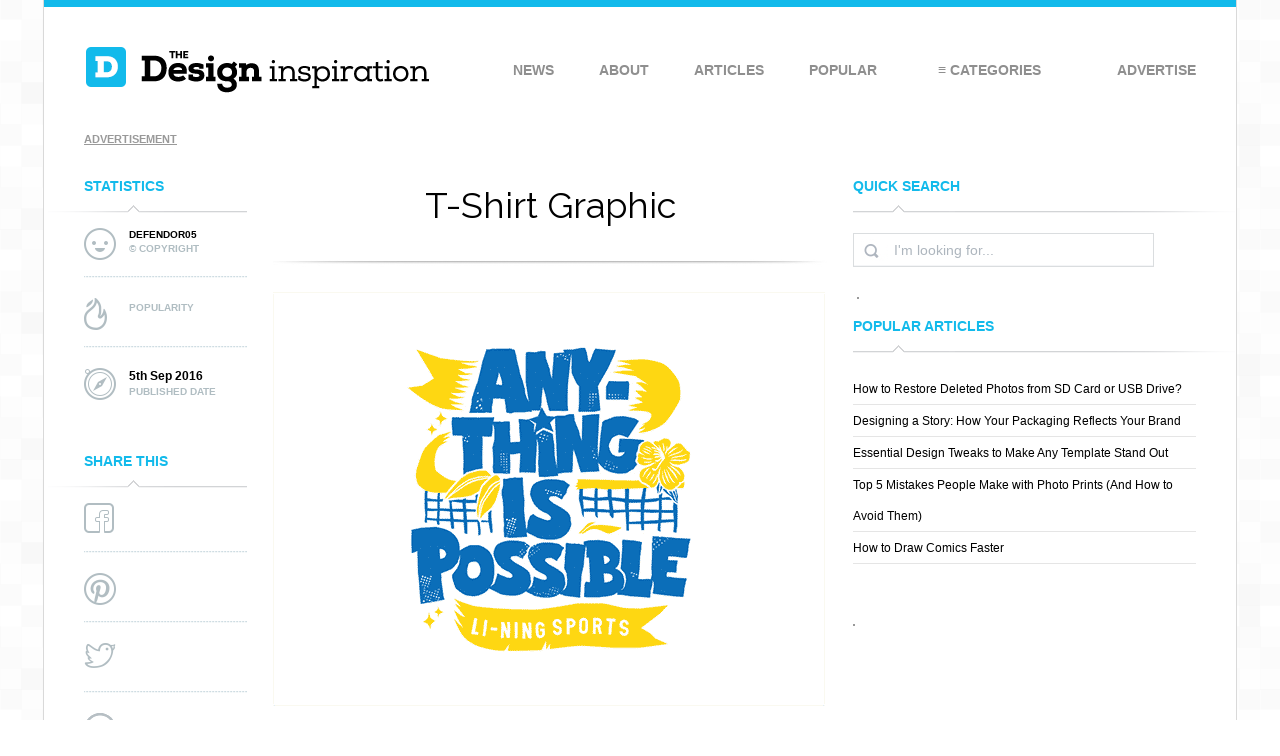

--- FILE ---
content_type: text/html; charset=UTF-8
request_url: https://thedesigninspiration.com/blog/2016/09/05/t-shirt-graphic/
body_size: 23428
content:
<!DOCTYPE html>
<html>
<head>
    <meta http-equiv="x-ua-compatible" content="ie=edge">
    <meta name="viewport" content="width=device-width, initial-scale=1">
    <meta http-equiv="content-type" content="text/html; charset=utf-8" />
<meta name="publicationmedia-verification" content="e991577c-2f1f-4de8-9b71-a747c6b898a2">
  
  
  

  
  <!-- Global site tag (gtag.js) - Google Analytics -->
<script async src="https://www.googletagmanager.com/gtag/js?id=UA-146434566-1" type="203437cd2d6ea67ed1bf95d7-text/javascript"></script>
<script type="203437cd2d6ea67ed1bf95d7-text/javascript">
  window.dataLayer = window.dataLayer || [];
  function gtag(){dataLayer.push(arguments);}
  gtag('js', new Date());

  gtag('config', 'UA-146434566-1');
</script>
  
  
    
    <link rel="icon" type="image/ico" href="/favicon.ico" />
    
    <title>T-Shirt Graphic - The Design Inspiration&nbsp;| Fonts Inspirations |&nbsp;The Design Inspiration</title>
    
    <meta name="verifyownership" content="5375f20c8e1722ac47e0d5eb8acf9ad6" />
    
    <meta name="Keywords" content="Design Inspiration,graphics, art,illustration,design,inspiration,design websites, artist, portfolio, inspirational design" />
    
            <meta name="description" content="Currently browsing T-Shirt Graphic for your design inspiration" />
        
    <link rel="stylesheet" href="https://cdn.thedesigninspiration.com/wp-content/themes/tdi-responsive/style.css" type="text/css" media="screen" />
    <link href='https://fonts.googleapis.com/css?family=Raleway' rel='stylesheet' type='text/css'>
    <script type="203437cd2d6ea67ed1bf95d7-text/javascript" src="https://code.jquery.com/jquery-1.10.2.min.js"></script>

   



    
<!-- Search Engine Optimization by Rank Math - https://rankmath.com/ -->
<meta name="robots" content="index, follow, max-snippet:-1, max-video-preview:-1, max-image-preview:large"/>
<link rel="canonical" href="https://thedesigninspiration.com/blog/2016/09/05/t-shirt-graphic/" />
<meta property="og:locale" content="en_US" />
<meta property="og:type" content="article" />
<meta property="og:title" content="T-Shirt Graphic - The Design Inspiration" />
<meta property="og:url" content="https://thedesigninspiration.com/blog/2016/09/05/t-shirt-graphic/" />
<meta property="article:section" content="Fonts" />
<meta property="og:updated_time" content="2018-09-13T04:34:51-08:00" />
<meta property="article:published_time" content="2016-09-05T00:15:32-08:00" />
<meta property="article:modified_time" content="2018-09-13T04:34:51-08:00" />
<meta name="twitter:card" content="summary_large_image" />
<meta name="twitter:title" content="T-Shirt Graphic - The Design Inspiration" />
<meta name="twitter:label1" content="Written by" />
<meta name="twitter:data1" content="zhou" />
<meta name="twitter:label2" content="Time to read" />
<meta name="twitter:data2" content="Less than a minute" />
<script type="application/ld+json" class="rank-math-schema">{"@context":"https://schema.org","@graph":[{"@type":"Organization","@id":"https://thedesigninspiration.com/#organization","name":"The Design Inspiration"},{"@type":"WebSite","@id":"https://thedesigninspiration.com/#website","url":"https://thedesigninspiration.com","publisher":{"@id":"https://thedesigninspiration.com/#organization"},"inLanguage":"en-US"},{"@type":"WebPage","@id":"https://thedesigninspiration.com/blog/2016/09/05/t-shirt-graphic/#webpage","url":"https://thedesigninspiration.com/blog/2016/09/05/t-shirt-graphic/","name":"T-Shirt Graphic - The Design Inspiration","datePublished":"2016-09-05T00:15:32-08:00","dateModified":"2018-09-13T04:34:51-08:00","isPartOf":{"@id":"https://thedesigninspiration.com/#website"},"inLanguage":"en-US"},{"@type":"Person","@id":"https://thedesigninspiration.com/author/zhou/","name":"zhou","url":"https://thedesigninspiration.com/author/zhou/","image":{"@type":"ImageObject","@id":"https://secure.gravatar.com/avatar/ca33f18c0287123763bf321da3bdb9521294693eff7de95bd2d4882679dd863f?s=96&amp;d=mm&amp;r=g","url":"https://secure.gravatar.com/avatar/ca33f18c0287123763bf321da3bdb9521294693eff7de95bd2d4882679dd863f?s=96&amp;d=mm&amp;r=g","caption":"zhou","inLanguage":"en-US"},"worksFor":{"@id":"https://thedesigninspiration.com/#organization"}},{"@type":"BlogPosting","headline":"T-Shirt Graphic - The Design Inspiration","datePublished":"2016-09-05T00:15:32-08:00","dateModified":"2018-09-13T04:34:51-08:00","author":{"@id":"https://thedesigninspiration.com/author/zhou/","name":"zhou"},"publisher":{"@id":"https://thedesigninspiration.com/#organization"},"name":"T-Shirt Graphic - The Design Inspiration","@id":"https://thedesigninspiration.com/blog/2016/09/05/t-shirt-graphic/#richSnippet","isPartOf":{"@id":"https://thedesigninspiration.com/blog/2016/09/05/t-shirt-graphic/#webpage"},"inLanguage":"en-US","mainEntityOfPage":{"@id":"https://thedesigninspiration.com/blog/2016/09/05/t-shirt-graphic/#webpage"}}]}</script>
<!-- /Rank Math WordPress SEO plugin -->

<link rel="alternate" title="oEmbed (JSON)" type="application/json+oembed" href="https://thedesigninspiration.com/wp-json/oembed/1.0/embed?url=https%3A%2F%2Fthedesigninspiration.com%2Fblog%2F2016%2F09%2F05%2Ft-shirt-graphic%2F" />
<link rel="alternate" title="oEmbed (XML)" type="text/xml+oembed" href="https://thedesigninspiration.com/wp-json/oembed/1.0/embed?url=https%3A%2F%2Fthedesigninspiration.com%2Fblog%2F2016%2F09%2F05%2Ft-shirt-graphic%2F&#038;format=xml" />
<!-- thedesigninspiration.com is managing ads with Advanced Ads 2.0.16 – https://wpadvancedads.com/ --><script id="thede-ready" type="203437cd2d6ea67ed1bf95d7-text/javascript">
			window.advanced_ads_ready=function(e,a){a=a||"complete";var d=function(e){return"interactive"===a?"loading"!==e:"complete"===e};d(document.readyState)?e():document.addEventListener("readystatechange",(function(a){d(a.target.readyState)&&e()}),{once:"interactive"===a})},window.advanced_ads_ready_queue=window.advanced_ads_ready_queue||[];		</script>
		<style id='wp-img-auto-sizes-contain-inline-css' type='text/css'>
img:is([sizes=auto i],[sizes^="auto," i]){contain-intrinsic-size:3000px 1500px}
/*# sourceURL=wp-img-auto-sizes-contain-inline-css */
</style>
<style id='wp-emoji-styles-inline-css' type='text/css'>

	img.wp-smiley, img.emoji {
		display: inline !important;
		border: none !important;
		box-shadow: none !important;
		height: 1em !important;
		width: 1em !important;
		margin: 0 0.07em !important;
		vertical-align: -0.1em !important;
		background: none !important;
		padding: 0 !important;
	}
/*# sourceURL=wp-emoji-styles-inline-css */
</style>
<style id='wp-block-library-inline-css' type='text/css'>
:root{--wp-block-synced-color:#7a00df;--wp-block-synced-color--rgb:122,0,223;--wp-bound-block-color:var(--wp-block-synced-color);--wp-editor-canvas-background:#ddd;--wp-admin-theme-color:#007cba;--wp-admin-theme-color--rgb:0,124,186;--wp-admin-theme-color-darker-10:#006ba1;--wp-admin-theme-color-darker-10--rgb:0,107,160.5;--wp-admin-theme-color-darker-20:#005a87;--wp-admin-theme-color-darker-20--rgb:0,90,135;--wp-admin-border-width-focus:2px}@media (min-resolution:192dpi){:root{--wp-admin-border-width-focus:1.5px}}.wp-element-button{cursor:pointer}:root .has-very-light-gray-background-color{background-color:#eee}:root .has-very-dark-gray-background-color{background-color:#313131}:root .has-very-light-gray-color{color:#eee}:root .has-very-dark-gray-color{color:#313131}:root .has-vivid-green-cyan-to-vivid-cyan-blue-gradient-background{background:linear-gradient(135deg,#00d084,#0693e3)}:root .has-purple-crush-gradient-background{background:linear-gradient(135deg,#34e2e4,#4721fb 50%,#ab1dfe)}:root .has-hazy-dawn-gradient-background{background:linear-gradient(135deg,#faaca8,#dad0ec)}:root .has-subdued-olive-gradient-background{background:linear-gradient(135deg,#fafae1,#67a671)}:root .has-atomic-cream-gradient-background{background:linear-gradient(135deg,#fdd79a,#004a59)}:root .has-nightshade-gradient-background{background:linear-gradient(135deg,#330968,#31cdcf)}:root .has-midnight-gradient-background{background:linear-gradient(135deg,#020381,#2874fc)}:root{--wp--preset--font-size--normal:16px;--wp--preset--font-size--huge:42px}.has-regular-font-size{font-size:1em}.has-larger-font-size{font-size:2.625em}.has-normal-font-size{font-size:var(--wp--preset--font-size--normal)}.has-huge-font-size{font-size:var(--wp--preset--font-size--huge)}.has-text-align-center{text-align:center}.has-text-align-left{text-align:left}.has-text-align-right{text-align:right}.has-fit-text{white-space:nowrap!important}#end-resizable-editor-section{display:none}.aligncenter{clear:both}.items-justified-left{justify-content:flex-start}.items-justified-center{justify-content:center}.items-justified-right{justify-content:flex-end}.items-justified-space-between{justify-content:space-between}.screen-reader-text{border:0;clip-path:inset(50%);height:1px;margin:-1px;overflow:hidden;padding:0;position:absolute;width:1px;word-wrap:normal!important}.screen-reader-text:focus{background-color:#ddd;clip-path:none;color:#444;display:block;font-size:1em;height:auto;left:5px;line-height:normal;padding:15px 23px 14px;text-decoration:none;top:5px;width:auto;z-index:100000}html :where(.has-border-color){border-style:solid}html :where([style*=border-top-color]){border-top-style:solid}html :where([style*=border-right-color]){border-right-style:solid}html :where([style*=border-bottom-color]){border-bottom-style:solid}html :where([style*=border-left-color]){border-left-style:solid}html :where([style*=border-width]){border-style:solid}html :where([style*=border-top-width]){border-top-style:solid}html :where([style*=border-right-width]){border-right-style:solid}html :where([style*=border-bottom-width]){border-bottom-style:solid}html :where([style*=border-left-width]){border-left-style:solid}html :where(img[class*=wp-image-]){height:auto;max-width:100%}:where(figure){margin:0 0 1em}html :where(.is-position-sticky){--wp-admin--admin-bar--position-offset:var(--wp-admin--admin-bar--height,0px)}@media screen and (max-width:600px){html :where(.is-position-sticky){--wp-admin--admin-bar--position-offset:0px}}

/*# sourceURL=wp-block-library-inline-css */
</style><style id='global-styles-inline-css' type='text/css'>
:root{--wp--preset--aspect-ratio--square: 1;--wp--preset--aspect-ratio--4-3: 4/3;--wp--preset--aspect-ratio--3-4: 3/4;--wp--preset--aspect-ratio--3-2: 3/2;--wp--preset--aspect-ratio--2-3: 2/3;--wp--preset--aspect-ratio--16-9: 16/9;--wp--preset--aspect-ratio--9-16: 9/16;--wp--preset--color--black: #000000;--wp--preset--color--cyan-bluish-gray: #abb8c3;--wp--preset--color--white: #ffffff;--wp--preset--color--pale-pink: #f78da7;--wp--preset--color--vivid-red: #cf2e2e;--wp--preset--color--luminous-vivid-orange: #ff6900;--wp--preset--color--luminous-vivid-amber: #fcb900;--wp--preset--color--light-green-cyan: #7bdcb5;--wp--preset--color--vivid-green-cyan: #00d084;--wp--preset--color--pale-cyan-blue: #8ed1fc;--wp--preset--color--vivid-cyan-blue: #0693e3;--wp--preset--color--vivid-purple: #9b51e0;--wp--preset--gradient--vivid-cyan-blue-to-vivid-purple: linear-gradient(135deg,rgb(6,147,227) 0%,rgb(155,81,224) 100%);--wp--preset--gradient--light-green-cyan-to-vivid-green-cyan: linear-gradient(135deg,rgb(122,220,180) 0%,rgb(0,208,130) 100%);--wp--preset--gradient--luminous-vivid-amber-to-luminous-vivid-orange: linear-gradient(135deg,rgb(252,185,0) 0%,rgb(255,105,0) 100%);--wp--preset--gradient--luminous-vivid-orange-to-vivid-red: linear-gradient(135deg,rgb(255,105,0) 0%,rgb(207,46,46) 100%);--wp--preset--gradient--very-light-gray-to-cyan-bluish-gray: linear-gradient(135deg,rgb(238,238,238) 0%,rgb(169,184,195) 100%);--wp--preset--gradient--cool-to-warm-spectrum: linear-gradient(135deg,rgb(74,234,220) 0%,rgb(151,120,209) 20%,rgb(207,42,186) 40%,rgb(238,44,130) 60%,rgb(251,105,98) 80%,rgb(254,248,76) 100%);--wp--preset--gradient--blush-light-purple: linear-gradient(135deg,rgb(255,206,236) 0%,rgb(152,150,240) 100%);--wp--preset--gradient--blush-bordeaux: linear-gradient(135deg,rgb(254,205,165) 0%,rgb(254,45,45) 50%,rgb(107,0,62) 100%);--wp--preset--gradient--luminous-dusk: linear-gradient(135deg,rgb(255,203,112) 0%,rgb(199,81,192) 50%,rgb(65,88,208) 100%);--wp--preset--gradient--pale-ocean: linear-gradient(135deg,rgb(255,245,203) 0%,rgb(182,227,212) 50%,rgb(51,167,181) 100%);--wp--preset--gradient--electric-grass: linear-gradient(135deg,rgb(202,248,128) 0%,rgb(113,206,126) 100%);--wp--preset--gradient--midnight: linear-gradient(135deg,rgb(2,3,129) 0%,rgb(40,116,252) 100%);--wp--preset--font-size--small: 13px;--wp--preset--font-size--medium: 20px;--wp--preset--font-size--large: 36px;--wp--preset--font-size--x-large: 42px;--wp--preset--spacing--20: 0.44rem;--wp--preset--spacing--30: 0.67rem;--wp--preset--spacing--40: 1rem;--wp--preset--spacing--50: 1.5rem;--wp--preset--spacing--60: 2.25rem;--wp--preset--spacing--70: 3.38rem;--wp--preset--spacing--80: 5.06rem;--wp--preset--shadow--natural: 6px 6px 9px rgba(0, 0, 0, 0.2);--wp--preset--shadow--deep: 12px 12px 50px rgba(0, 0, 0, 0.4);--wp--preset--shadow--sharp: 6px 6px 0px rgba(0, 0, 0, 0.2);--wp--preset--shadow--outlined: 6px 6px 0px -3px rgb(255, 255, 255), 6px 6px rgb(0, 0, 0);--wp--preset--shadow--crisp: 6px 6px 0px rgb(0, 0, 0);}:where(.is-layout-flex){gap: 0.5em;}:where(.is-layout-grid){gap: 0.5em;}body .is-layout-flex{display: flex;}.is-layout-flex{flex-wrap: wrap;align-items: center;}.is-layout-flex > :is(*, div){margin: 0;}body .is-layout-grid{display: grid;}.is-layout-grid > :is(*, div){margin: 0;}:where(.wp-block-columns.is-layout-flex){gap: 2em;}:where(.wp-block-columns.is-layout-grid){gap: 2em;}:where(.wp-block-post-template.is-layout-flex){gap: 1.25em;}:where(.wp-block-post-template.is-layout-grid){gap: 1.25em;}.has-black-color{color: var(--wp--preset--color--black) !important;}.has-cyan-bluish-gray-color{color: var(--wp--preset--color--cyan-bluish-gray) !important;}.has-white-color{color: var(--wp--preset--color--white) !important;}.has-pale-pink-color{color: var(--wp--preset--color--pale-pink) !important;}.has-vivid-red-color{color: var(--wp--preset--color--vivid-red) !important;}.has-luminous-vivid-orange-color{color: var(--wp--preset--color--luminous-vivid-orange) !important;}.has-luminous-vivid-amber-color{color: var(--wp--preset--color--luminous-vivid-amber) !important;}.has-light-green-cyan-color{color: var(--wp--preset--color--light-green-cyan) !important;}.has-vivid-green-cyan-color{color: var(--wp--preset--color--vivid-green-cyan) !important;}.has-pale-cyan-blue-color{color: var(--wp--preset--color--pale-cyan-blue) !important;}.has-vivid-cyan-blue-color{color: var(--wp--preset--color--vivid-cyan-blue) !important;}.has-vivid-purple-color{color: var(--wp--preset--color--vivid-purple) !important;}.has-black-background-color{background-color: var(--wp--preset--color--black) !important;}.has-cyan-bluish-gray-background-color{background-color: var(--wp--preset--color--cyan-bluish-gray) !important;}.has-white-background-color{background-color: var(--wp--preset--color--white) !important;}.has-pale-pink-background-color{background-color: var(--wp--preset--color--pale-pink) !important;}.has-vivid-red-background-color{background-color: var(--wp--preset--color--vivid-red) !important;}.has-luminous-vivid-orange-background-color{background-color: var(--wp--preset--color--luminous-vivid-orange) !important;}.has-luminous-vivid-amber-background-color{background-color: var(--wp--preset--color--luminous-vivid-amber) !important;}.has-light-green-cyan-background-color{background-color: var(--wp--preset--color--light-green-cyan) !important;}.has-vivid-green-cyan-background-color{background-color: var(--wp--preset--color--vivid-green-cyan) !important;}.has-pale-cyan-blue-background-color{background-color: var(--wp--preset--color--pale-cyan-blue) !important;}.has-vivid-cyan-blue-background-color{background-color: var(--wp--preset--color--vivid-cyan-blue) !important;}.has-vivid-purple-background-color{background-color: var(--wp--preset--color--vivid-purple) !important;}.has-black-border-color{border-color: var(--wp--preset--color--black) !important;}.has-cyan-bluish-gray-border-color{border-color: var(--wp--preset--color--cyan-bluish-gray) !important;}.has-white-border-color{border-color: var(--wp--preset--color--white) !important;}.has-pale-pink-border-color{border-color: var(--wp--preset--color--pale-pink) !important;}.has-vivid-red-border-color{border-color: var(--wp--preset--color--vivid-red) !important;}.has-luminous-vivid-orange-border-color{border-color: var(--wp--preset--color--luminous-vivid-orange) !important;}.has-luminous-vivid-amber-border-color{border-color: var(--wp--preset--color--luminous-vivid-amber) !important;}.has-light-green-cyan-border-color{border-color: var(--wp--preset--color--light-green-cyan) !important;}.has-vivid-green-cyan-border-color{border-color: var(--wp--preset--color--vivid-green-cyan) !important;}.has-pale-cyan-blue-border-color{border-color: var(--wp--preset--color--pale-cyan-blue) !important;}.has-vivid-cyan-blue-border-color{border-color: var(--wp--preset--color--vivid-cyan-blue) !important;}.has-vivid-purple-border-color{border-color: var(--wp--preset--color--vivid-purple) !important;}.has-vivid-cyan-blue-to-vivid-purple-gradient-background{background: var(--wp--preset--gradient--vivid-cyan-blue-to-vivid-purple) !important;}.has-light-green-cyan-to-vivid-green-cyan-gradient-background{background: var(--wp--preset--gradient--light-green-cyan-to-vivid-green-cyan) !important;}.has-luminous-vivid-amber-to-luminous-vivid-orange-gradient-background{background: var(--wp--preset--gradient--luminous-vivid-amber-to-luminous-vivid-orange) !important;}.has-luminous-vivid-orange-to-vivid-red-gradient-background{background: var(--wp--preset--gradient--luminous-vivid-orange-to-vivid-red) !important;}.has-very-light-gray-to-cyan-bluish-gray-gradient-background{background: var(--wp--preset--gradient--very-light-gray-to-cyan-bluish-gray) !important;}.has-cool-to-warm-spectrum-gradient-background{background: var(--wp--preset--gradient--cool-to-warm-spectrum) !important;}.has-blush-light-purple-gradient-background{background: var(--wp--preset--gradient--blush-light-purple) !important;}.has-blush-bordeaux-gradient-background{background: var(--wp--preset--gradient--blush-bordeaux) !important;}.has-luminous-dusk-gradient-background{background: var(--wp--preset--gradient--luminous-dusk) !important;}.has-pale-ocean-gradient-background{background: var(--wp--preset--gradient--pale-ocean) !important;}.has-electric-grass-gradient-background{background: var(--wp--preset--gradient--electric-grass) !important;}.has-midnight-gradient-background{background: var(--wp--preset--gradient--midnight) !important;}.has-small-font-size{font-size: var(--wp--preset--font-size--small) !important;}.has-medium-font-size{font-size: var(--wp--preset--font-size--medium) !important;}.has-large-font-size{font-size: var(--wp--preset--font-size--large) !important;}.has-x-large-font-size{font-size: var(--wp--preset--font-size--x-large) !important;}
/*# sourceURL=global-styles-inline-css */
</style>

<style id='classic-theme-styles-inline-css' type='text/css'>
/*! This file is auto-generated */
.wp-block-button__link{color:#fff;background-color:#32373c;border-radius:9999px;box-shadow:none;text-decoration:none;padding:calc(.667em + 2px) calc(1.333em + 2px);font-size:1.125em}.wp-block-file__button{background:#32373c;color:#fff;text-decoration:none}
/*# sourceURL=/wp-includes/css/classic-themes.min.css */
</style>
<link rel='stylesheet' id='jpibfi-style-css' href='https://cdn.thedesigninspiration.com/wp-content/plugins/jquery-pin-it-button-for-images/css/client.css?ver=3.0.6' type='text/css' media='all' />
<link rel='stylesheet' id='tdi-css' href='https://cdn.thedesigninspiration.com/wp-content/themes/tdi-responsive/dist/styles/main.css?ver=6.9' type='text/css' media='all' />
<script type="203437cd2d6ea67ed1bf95d7-text/javascript" src="https://cdn.thedesigninspiration.com/wp-includes/js/jquery/jquery.min.js?ver=3.7.1" id="jquery-core-js"></script>
<script type="203437cd2d6ea67ed1bf95d7-text/javascript" src="https://cdn.thedesigninspiration.com/wp-includes/js/jquery/jquery-migrate.min.js?ver=3.4.1" id="jquery-migrate-js"></script>
<link rel="https://api.w.org/" href="https://thedesigninspiration.com/wp-json/" /><link rel="alternate" title="JSON" type="application/json" href="https://thedesigninspiration.com/wp-json/wp/v2/posts/203835" /><link rel="EditURI" type="application/rsd+xml" title="RSD" href="https://thedesigninspiration.com/xmlrpc.php?rsd" />
<meta name="generator" content="WordPress 6.9" />
<link rel='shortlink' href='https://thedesigninspiration.com/?p=203835' />
<script type="203437cd2d6ea67ed1bf95d7-text/javascript">window.presslabs = {"home_url":"https:\/\/thedesigninspiration.com"}</script><script type="203437cd2d6ea67ed1bf95d7-text/javascript">
	(function () {
		var pl_beacon = document.createElement('script');
		pl_beacon.type = 'text/javascript';
		pl_beacon.async = true;
		var host = 'https://thedesigninspiration.com';
		if ('https:' == document.location.protocol) {
			host = host.replace('http://', 'https://');
		}
		pl_beacon.src = host + '/' + '5qhEcx8srpKb' + '.js?ts=' + Math.floor((Math.random() * 100000) + 1);
		var first_script_tag = document.getElementsByTagName('script')[0];
		first_script_tag.parentNode.insertBefore(pl_beacon, first_script_tag);
	})();
</script><style type="text/css">
	a.pinit-button.custom span {
		}

	.pinit-hover {
		opacity: 0.8 !important;
		filter: alpha(opacity=80) !important;
	}
	a.pinit-button {
	border-bottom: 0 !important;
	box-shadow: none !important;
	margin-bottom: 0 !important;
}
a.pinit-button::after {
    display: none;
}</style>
		<meta name="publisuites-verify-code" content="aHR0cHM6Ly90aGVkZXNpZ25pbnNwaXJhdGlvbi5jb20=" />		<style type="text/css" id="wp-custom-css">
			.ad-unit-mobile {
	margin-top: 5px;
}		</style>
		<noscript><style id="rocket-lazyload-nojs-css">.rll-youtube-player, [data-lazy-src]{display:none !important;}</style></noscript>
    

    <!-- Custom UTM tracking -->
    <script type="203437cd2d6ea67ed1bf95d7-text/javascript">
      function getParameterByName(name) {
        name = name.replace(/[\[]/, "\\[").replace(/[\]]/, "\\]");
        var regex = new RegExp("[\\?&]" + name + "=([^&#]*)"),
        results = regex.exec(location.search);
        return results === null ? "" : decodeURIComponent(results[1].replace(/\+/g, " "));
      }

      jQuery(document).ready(function() {
        var siteURL = "http://" + top.location.host.toString();
        jQuery("a[href^='"+siteURL+"'], a[href^='/'], a[href^='./'], a[href^='../'], a[href^='#']").attr('href', function(i, h) {
          var param, value;
          var utms = ['utm_source', 'utm_term', 'utm_content', 'utm_medium', 'utm_campaign'];
          utms.forEach(function(utm) {
            value = getParameterByName(utm);
            param = utm + '=' + value;
            if(value.length > 0) {
               h = h + (h.indexOf('?') != -1 ? "&" : "?") + param;
            }
          })
          return h;
        });
      });
    </script>

    <script src="https://cdn.thedesigninspiration.com/wp-content/themes/tdi-responsive/js/jquery.cookie.js" type="203437cd2d6ea67ed1bf95d7-text/javascript"></script>
    <script src="https://cdn.thedesigninspiration.com/wp-content/themes/tdi-responsive/js/sweet-alert.min.js" type="203437cd2d6ea67ed1bf95d7-text/javascript"></script>
    <link rel="stylesheet" type="text/css" href="https://cdn.thedesigninspiration.com/wp-content/themes/tdi-responsive/css/sweet-alert.css">

    <script type="203437cd2d6ea67ed1bf95d7-text/javascript">
        jQuery(function ($) {

            $('.btn-menu-toggle').click(function () {
                var menu = $('#nav-main');
    
                if (menu.hasClass('active')) {
                    menu.removeClass('active');
                } else {
                    menu.addClass('active');
                }
            });

        });
    </script>

</head>
<body>

    <div id="fb-root"></div>
   

    <script type="203437cd2d6ea67ed1bf95d7-text/javascript">
    var pwidget_config = { track:false };
    </script>

    <div id="container">
        


<div id="header" class="clearfix">
    <div class="header-line"></div>
    <div class="logo">
	    <a href="https://thedesigninspiration.com">
            <img src="data:image/svg+xml,%3Csvg%20xmlns='http://www.w3.org/2000/svg'%20viewBox='0%200%200%200'%3E%3C/svg%3E" alt="Home" data-lazy-src="https://cdn.thedesigninspiration.com/wp-content/themes/tdi-responsive/dist/images/logo.png"/><noscript><img src="https://cdn.thedesigninspiration.com/wp-content/themes/tdi-responsive/dist/images/logo.png" alt="Home"/></noscript>
        </a>
    </div>
	<div class="btn-responsive-menu btn-menu-toggle sm-visible"></div>
    <div class="navigation" id="nav-main">
	    <div class="menu-item sm-visible btn-menu-toggle">Close</div>
	    <div class="menu-item"><a href="https://thedesigninspiration.com/news/category/life/">News</a></div>
	    <div class="menu-item"><a href="https://thedesigninspiration.com/about/">About</a></div>
	    <div class="menu-item"><a href="https://thedesigninspiration.com/blog/category/articles/">Articles</a></div>
	    <div class="menu-item"><a href="https://thedesigninspiration.com/popular/">Popular</a></div>
	    <div class="menu-item menu-item-has-children">
			<span>&#8801; Categories</span>
		    <ul>
			    <li><a href="https://thedesigninspiration.com/blog/category/logos/">Logos</a></li>
			    <li><a href="https://thedesigninspiration.com/blog/category/illustrations/">Illustrations</a></li>
			    <li><a href="https://thedesigninspiration.com/blog/category/websites/">Websites</a></li>
			    <li><a href="https://thedesigninspiration.com/blog/category/business-cards/">Business Cards</a></li>
			    <li><a href="https://thedesigninspiration.com/blog/category/fonts/">Typography</a></li>
			    <li><a href="https://thedesigninspiration.com/blog/category/photos/">Photos</a></li>
			    <li><a href="https://thedesigninspiration.com/blog/category/patterns/">Patterns</a></li>
				<li class="last"><a href="https://thedesigninspiration.com/blog/category/marketplace/">Marketplace</a></li>
		    </ul>
	    </div>
	    <div class="menu-item"><a href="https://thedesigninspiration.com/advertise/">Advertise</a></div>
    </div>
</div>

<div class="banner-container clearfix sm-hidden">
   
    <div class="ad-unit ad-unit-desktop">
         <div class="disclaimer">Advertisement</div>
      <div data-ad="thedesigninspiration.com_fluid_lb_above" data-devices="m:1,t:1,d:1"  class="demand-supply"></div>
        
    </div>

   <!-- <div class="banner-social">
        <p></p>
      
        <div class="holder clearfix">
            
          
          
        </div>  End Holder 
    </div>-->
</div>

    
        
    <div class="all-cols clearfix">
        <div class="left-col sm-hidden clearfix">
            <div class="wrap-col clearfix">
                <div class="topic"><h4>Statistics</h4></div>
                <div class="box">
                    <div class="icon"><img
                            src="data:image/svg+xml,%3Csvg%20xmlns='http://www.w3.org/2000/svg'%20viewBox='0%200%200%200'%3E%3C/svg%3E" data-lazy-src="https://cdn.thedesigninspiration.com/wp-content/themes/tdi-responsive/dist/images/icon-people.png"/><noscript><img
                            src="https://cdn.thedesigninspiration.com/wp-content/themes/tdi-responsive/dist/images/icon-people.png"/></noscript></div>
                    <div class="info">
                        <h4 style="font-size:10px;">DEFENDOR05</h4>
                        <h5>&copy; Copyright</h5>
                    </div>
                    <div class="clearBoth"></div>
                </div>
                <div class="box">
                    <div class="icon"><img
                            src="data:image/svg+xml,%3Csvg%20xmlns='http://www.w3.org/2000/svg'%20viewBox='0%200%200%200'%3E%3C/svg%3E" data-lazy-src="https://cdn.thedesigninspiration.com/wp-content/themes/tdi-responsive/dist/images/icon-pop.png"/><noscript><img
                            src="https://cdn.thedesigninspiration.com/wp-content/themes/tdi-responsive/dist/images/icon-pop.png"/></noscript></div>
                    <div class="info">
                        <h4></h4>
                        <h5>Popularity</h5>
                    </div>
                    <div class="clearBoth"></div>
                </div>
                <div class="box last">
                    <div class="icon"><img
                            src="data:image/svg+xml,%3Csvg%20xmlns='http://www.w3.org/2000/svg'%20viewBox='0%200%200%200'%3E%3C/svg%3E" data-lazy-src="https://cdn.thedesigninspiration.com/wp-content/themes/tdi-responsive/dist/images/icon-date.png"/><noscript><img
                            src="https://cdn.thedesigninspiration.com/wp-content/themes/tdi-responsive/dist/images/icon-date.png"/></noscript></div>
                    <div class="info">
                        <h4>5th Sep 2016</h4>
                        <h5>Published Date</h5>
                    </div>
                    <div class="clearBoth"></div>
                </div>
                
                <div class="topic"><h4>Share This</h4></div>
                <div class="box sm-hidden">
                    <div class="icon"><img
                            src="data:image/svg+xml,%3Csvg%20xmlns='http://www.w3.org/2000/svg'%20viewBox='0%200%200%200'%3E%3C/svg%3E" data-lazy-src="https://cdn.thedesigninspiration.com/wp-content/themes/tdi-responsive/dist/images/icon-facebook.png"/><noscript><img
                            src="https://cdn.thedesigninspiration.com/wp-content/themes/tdi-responsive/dist/images/icon-facebook.png"/></noscript></div>
                    <div class="info" style="padding-top:20px;">
                        <div class="pw-widget pw-counter-horizontal"
                             pw:image="https://cdn.thedesigninspiration.com/wp-content/uploads/2016/09/T-Shirt-Graphic-l.png">
                            <a class="pw-button-facebook pw-look-native"></a>
                        </div>
                    </div>
                    <div class="clearBoth"></div>
                </div>
                <div class="box">
                    <div class="icon"><img
                            src="data:image/svg+xml,%3Csvg%20xmlns='http://www.w3.org/2000/svg'%20viewBox='0%200%200%200'%3E%3C/svg%3E" data-lazy-src="https://cdn.thedesigninspiration.com/wp-content/themes/tdi-responsive/dist/images/icon-pinterest.png"/><noscript><img
                            src="https://cdn.thedesigninspiration.com/wp-content/themes/tdi-responsive/dist/images/icon-pinterest.png"/></noscript></div>
                    <div class="info" style="padding-top:20px;">
                        <div pw:twitter-via="TDI_Design" class="pw-widget pw-counter-horizontal"
                             pw:image="https://cdn.thedesigninspiration.com/wp-content/uploads/2016/09/T-Shirt-Graphic-l.png">
                            <a class="pw-button-pinterest pw-look-native"></a>
                        </div>
                    </div>
                    <div class="clearBoth"></div>
                </div>
                <div class="box">
                    <div class="icon"><img
                            src="data:image/svg+xml,%3Csvg%20xmlns='http://www.w3.org/2000/svg'%20viewBox='0%200%200%200'%3E%3C/svg%3E" data-lazy-src="https://cdn.thedesigninspiration.com/wp-content/themes/tdi-responsive/dist/images/icon-twitter.png"/><noscript><img
                            src="https://cdn.thedesigninspiration.com/wp-content/themes/tdi-responsive/dist/images/icon-twitter.png"/></noscript></div>
                    <div class="info" style="padding-top:20px;">
                        <div pw:twitter-via="TDI_Design" class="pw-widget pw-counter-horizontal">
                            <a class="pw-button-twitter pw-look-native"></a>
                        </div>
                    </div>
                    <div class="clearBoth"></div>
                </div>
                <div class="box last">
                    <div class="icon"><img src="data:image/svg+xml,%3Csvg%20xmlns='http://www.w3.org/2000/svg'%20viewBox='0%200%200%200'%3E%3C/svg%3E" data-lazy-src="https://cdn.thedesigninspiration.com/wp-content/uploads/2014/08/su.png"/><noscript><img src="https://cdn.thedesigninspiration.com/wp-content/uploads/2014/08/su.png"/></noscript>
                    </div>
                    <div class="info" style="padding-top:20px;">
                        <!-- Place this tag where you want the su badge to render -->
                        
                        <su:badge layout="1"></su:badge>
                       
                    
                    </div>
                    <div class="clearBoth"></div>
                    
                </div>
                
                <div class="topic"><h4>Newsletter</h4></div>
                <p class="sm-hidden">Get design inspirations and resources delivered directly to your inbox:</p>
                <form class=" sm-hidden" action="https://feedburner.google.com/fb/a/mailverify" method="post" target="popupwindow" onsubmit="if (!window.__cfRLUnblockHandlers) return false; window.open('https://feedburner.google.com/fb/a/mailverify?uri=TheDesignInspiration', 'popupwindow', 'scrollbars=yes,width=550,height=520');return true" data-cf-modified-203437cd2d6ea67ed1bf95d7-="">
                    <input name="email" type="text" onfocus="if (!window.__cfRLUnblockHandlers) return false; if(this.value == 'Email Address') {this.value=''}" onblur="if (!window.__cfRLUnblockHandlers) return false; if(this.value == ''){this.value ='Email Address'}" value="Email Address" maxlength="200" data-cf-modified-203437cd2d6ea67ed1bf95d7-="" />
                    <input type="hidden" value="TheDesignInspiration" name="uri"/><input type="hidden" name="loc"
                                                                                         value="en_US"/>
                    <input type="submit" style="position: absolute; left: -9999px; width: 1px; height: 1px;"
                           tabindex="-1"/>
                </form>
                
                <div class="social-buttons">
                    <a href="https://www.facebook.com/pages/The-Design-Inspiration/214284782063138"><img
                            src="data:image/svg+xml,%3Csvg%20xmlns='http://www.w3.org/2000/svg'%20viewBox='0%200%200%200'%3E%3C/svg%3E" data-lazy-src="https://cdn.thedesigninspiration.com/wp-content/themes/tdi-responsive/dist/images/facebook.png"/><noscript><img
                            src="https://cdn.thedesigninspiration.com/wp-content/themes/tdi-responsive/dist/images/facebook.png"/></noscript></a>
                    <a href="https://plus.google.com/u/0/b/109881315406624235022/"><img
                            src="data:image/svg+xml,%3Csvg%20xmlns='http://www.w3.org/2000/svg'%20viewBox='0%200%200%200'%3E%3C/svg%3E" data-lazy-src="https://cdn.thedesigninspiration.com/wp-content/themes/tdi-responsive/dist/images/google-plus.png"/><noscript><img
                            src="https://cdn.thedesigninspiration.com/wp-content/themes/tdi-responsive/dist/images/google-plus.png"/></noscript></a>
                    <a href="https://twitter.com/TDI_Design"><img
                            src="data:image/svg+xml,%3Csvg%20xmlns='http://www.w3.org/2000/svg'%20viewBox='0%200%200%200'%3E%3C/svg%3E" data-lazy-src="https://cdn.thedesigninspiration.com/wp-content/themes/tdi-responsive/dist/images/twitter.png"/><noscript><img
                            src="https://cdn.thedesigninspiration.com/wp-content/themes/tdi-responsive/dist/images/twitter.png"/></noscript></a>
                    <a href="https://feeds2.feedburner.com/TheDesignInspiration"><img
                            src="data:image/svg+xml,%3Csvg%20xmlns='http://www.w3.org/2000/svg'%20viewBox='0%200%200%200'%3E%3C/svg%3E" data-lazy-src="https://cdn.thedesigninspiration.com/wp-content/themes/tdi-responsive/dist/images/rss.png"/><noscript><img
                            src="https://cdn.thedesigninspiration.com/wp-content/themes/tdi-responsive/dist/images/rss.png"/></noscript></a>
                    <a href="https://feedburner.google.com/fb/a/mailverify?uri=TheDesignInspiration&amp;loc=en_US"
                       target="_blank"><img src="data:image/svg+xml,%3Csvg%20xmlns='http://www.w3.org/2000/svg'%20viewBox='0%200%200%200'%3E%3C/svg%3E" data-lazy-src="https://cdn.thedesigninspiration.com/wp-content/themes/tdi-responsive/dist/images/email.png"/><noscript><img src="https://cdn.thedesigninspiration.com/wp-content/themes/tdi-responsive/dist/images/email.png"/></noscript></a>
                </div>
            </div> <!-- end wrap -->
        </div>
        
        <div class="mid-col clearfix">

            <div class="ad-unit ad-unit-mobile">
                <div class="disclaimer">Advertisement</div>
                <div data-ad="thedesigninspiration.com_fluid_lb_above" data-devices="m:1,t:1,d:1"  class="demand-supply"></div>
            </div>

            <div class="article-title">
                <h1>T-Shirt Graphic</h1>
            </div>
            
            <div class="article-body clearfix">
                
                                    
                    <div class="article-main-img clearfix">
                        <a target="_blank" href="http://defendor05.lofter.com/"><img
                                id="img203835" alt="T-Shirt Graphic"
                                src="data:image/svg+xml,%3Csvg%20xmlns='http://www.w3.org/2000/svg'%20viewBox='0%200%200%200'%3E%3C/svg%3E" data-lazy-src="https://cdn.thedesigninspiration.com/wp-content/uploads/2016/09/T-Shirt-Graphic-l.png"/><noscript><img
                                id="img203835" alt="T-Shirt Graphic"
                                src="https://cdn.thedesigninspiration.com/wp-content/uploads/2016/09/T-Shirt-Graphic-l.png"/></noscript></a>
                    </div>
                
                                
                                    <div class="prev_next clearfix">
                        <div style="float:left;"><a href="https://thedesigninspiration.com/blog/2016/09/06/failure-breeds-success/" rel="next">&laquo; Prev</a> </div>
                        <div style="float:right"><a href="https://thedesigninspiration.com/blog/2016/09/05/dont-kill-my-vibe-2/" rel="prev">Next &raquo;</a></div>
                    </div>
                
                <div class="ad-unit ad-unit-mobile">
                    <div class="disclaimer"></div>
                  <!-- advertisement -->
                </div>

                <div class="related clearfix">

                                                
                            
                            <div class="pic ">
                                <img src="data:image/svg+xml,%3Csvg%20xmlns='http://www.w3.org/2000/svg'%20viewBox='0%200%20164%20122'%3E%3C/svg%3E"
                                     alt="Yllv" width="164" height="122" data-lazy-src="https://cdn.thedesigninspiration.com/wp-content/uploads/2012/03/Yllv-s.jpg"/><noscript><img src="https://cdn.thedesigninspiration.com/wp-content/uploads/2012/03/Yllv-s.jpg"
                                     alt="Yllv" width="164" height="122"/></noscript>
                                <div class="mask">
                                    <div class="name"><h3><a href="https://thedesigninspiration.com/blog/2012/03/27/yllv/">Yllv</a>
                                        </h3></div>
                                    <div class="bottom"><p><a
                                                href="http://www.behance.net/yellove"
                                                title="Details">Karol Gadzala</a></p></div>
                                </div>
                            </div>
                        
                                                    
                            
                            <div class="pic ">
                                <img src="data:image/svg+xml,%3Csvg%20xmlns='http://www.w3.org/2000/svg'%20viewBox='0%200%20164%20122'%3E%3C/svg%3E"
                                     alt="Water &#038; Life Execution" width="164" height="122" data-lazy-src="https://cdn.thedesigninspiration.com/wp-content/uploads/2013/06/Water-Life-Execution-s.jpg"/><noscript><img src="https://cdn.thedesigninspiration.com/wp-content/uploads/2013/06/Water-Life-Execution-s.jpg"
                                     alt="Water &#038; Life Execution" width="164" height="122"/></noscript>
                                <div class="mask">
                                    <div class="name"><h3><a href="https://thedesigninspiration.com/blog/2013/07/01/water-life-execution/">Water &#038; Life Execution</a>
                                        </h3></div>
                                    <div class="bottom"><p><a
                                                href="http://dribbble.com/shots/758409-Water-Life-Execution"
                                                title="Details">Bryce</a></p></div>
                                </div>
                            </div>
                        
                                                    
                            
                            <div class="pic last">
                                <img src="data:image/svg+xml,%3Csvg%20xmlns='http://www.w3.org/2000/svg'%20viewBox='0%200%20164%20122'%3E%3C/svg%3E"
                                     alt="Born To Be Wild" width="164" height="122" data-lazy-src="https://cdn.thedesigninspiration.com/wp-content/uploads/2010/08/Born-To-Be-Wild-s.jpg"/><noscript><img src="https://cdn.thedesigninspiration.com/wp-content/uploads/2010/08/Born-To-Be-Wild-s.jpg"
                                     alt="Born To Be Wild" width="164" height="122"/></noscript>
                                <div class="mask">
                                    <div class="name"><h3><a href="https://thedesigninspiration.com/blog/2010/08/16/born-to-be-wild/">Born To Be Wild</a>
                                        </h3></div>
                                    <div class="bottom"><p><a
                                                href="http://diegoliv.deviantart.com/art/Born-To-Be-Wild-174427118"
                                                title="Details">Diego</a></p></div>
                                </div>
                            </div>
                        
                                            
                    <div class="clearBoth"></div>
                </div>
                
                                
                <div class="comment-box">
                                    </div>
            
            </div>

                          <!--
                <div class="ad-unit" style="display: block; margin-bottom: 25px;">
                    <div class="ad-content no-border">
                         
                        <script type="text/javascript" id="yap-ad-1">
                        var w_yahoo = (top == self) ? window : window.top,
                        d_yahoo = w_yahoo.document;
                        w_yahoo.adUnitCode = w_yahoo.adUnitCode || [];
                        w_yahoo.adUnitCode.push("d5d38089-97ff-45cb-934b-0c5aa98c7d4a");
                        w_yahoo.apiKey = "9P6NHGKT25T26PFZX89F";
                        var yap_script = d_yahoo.getElementById('yap-ad-1');
                        var yap_parent_node = yap_script.parentNode;
                        var container_yap_div = d_yahoo.createElement('div');
                        container_yap_div.className='yap-ad-d5d38089-97ff-45cb-934b-0c5aa98c7d4a';
                        yap_parent_node.insertBefore(container_yap_div,yap_script);

                        (function(){
                        var script = d_yahoo.createElement("script");
                        script.async = true;
                        script.src = "https://s.yimg.com/av/yap/ga/yap.js";
                        d_yahoo.body.appendChild(script);
                        })();
                        </script>
                    </div>
                </div>
-->
<div data-ad="thedesigninspiration.com_fluid_sq_2" data-devices="m:1,t:1,d:1"  class="demand-supply"></div>

            
            <div class="ad-unit">
                <div class="ad-content no-border">
                    <div id="taboola-3x2-below-gallery"></div>
                    <script type="203437cd2d6ea67ed1bf95d7-text/javascript">
                      window._taboola = window._taboola || [];
                      _taboola.push({
                        mode: 'thumbnails-a',
                        container: 'taboola-3x2-below-gallery',
                        placement: '3x2 Below Gallery',
                        target_type: 'mix'
                      });
                    </script>
                </div>
            </div>

            <div class="ad-unit ad-unit-mobile">
                <div class="disclaimer"></div>
                <div class="ad-content">
                    <!-- 300x250_Mobile_HighMid -->
                    <div class="proper-ad-unit">
                        <div id="proper-ad-thedesigninspiration_footboard_mobile"> <script type="203437cd2d6ea67ed1bf95d7-text/javascript"> propertag.cmd.push(function() { proper_display('thedesigninspiration_footboard_mobile'); }); </script> </div>
                    </div>
                </div>
            </div>

        </div>
        
        <div class="right-col clearfix">
    <div class="topic"><h4>Quick Search</h4></div>

    <form action="/" method="get">
        <input name="s" type="text" onfocus="if (!window.__cfRLUnblockHandlers) return false; if(this.value == 'I\'m looking for...') {this.value=''}" onblur="if (!window.__cfRLUnblockHandlers) return false; if(this.value == ''){this.value ='I\'m looking for...'}" value="I'm looking for..." maxlength="200" class="search-field" title="Search" data-cf-modified-203437cd2d6ea67ed1bf95d7-="" />
        <input type="submit" style="position: absolute; left: -9999px; width: 1px; height: 1px;" tabindex="-1"/>
    </form>

    

    <div class="ad-unit ad-unit-desktop">
      
    </div>

    <div class="ad-unit ad-unit-desktop">
        <div class="disclaimer"></div>
        <div class="ad-content">
            <!-- 300x250_Desktop_ATF1 -->
            <div class="proper-ad-unit">
                <div id="proper-ad-thedesigninspiration_article_1"> <script type="203437cd2d6ea67ed1bf95d7-text/javascript"> propertag.cmd.push(function() { proper_display('thedesigninspiration_article_1'); }); </script> </div>
            </div>
        </div>
    </div>

    
        <div class="topic"><h4>Popular Articles</h4></div>
        <div class="popular">
            <ul>
                                    <li><a href="https://thedesigninspiration.com/blog/how-to-restore-deleted-photos-from-sd-card-or-usb-drive/">How to Restore Deleted Photos from SD Card or USB Drive?</a></li>
                                    <li><a href="https://thedesigninspiration.com/blog/designing-a-story-how-your-packaging-reflects-your-brand/">Designing a Story: How Your Packaging Reflects Your Brand</a></li>
                                    <li><a href="https://thedesigninspiration.com/blog/essential-design-tweaks-to-make-any-template-stand-out/">Essential Design Tweaks to Make Any Template Stand Out</a></li>
                                    <li><a href="https://thedesigninspiration.com/blog/top-5-mistakes-people-make-with-photo-prints-and-how-to-avoid-them/">Top 5 Mistakes People Make with Photo Prints (And How to Avoid Them)</a></li>
                                    <li><a href="https://thedesigninspiration.com/blog/how-to-draw-comics-faster/">How to Draw Comics Faster</a></li>
                
            </ul>
        </div>

    
    <div class="clearfix"></div>

    
    <div class="ad-unit ad-unit-mobile">
        <div class="disclaimer"></div>
        <div class="ad-content">
            <!-- 320x50_Mobile_BTF -->
            <div class="proper-ad-unit">
                <div id="proper-ad-thedesigninspiration_article_2_mobile"> <script type="203437cd2d6ea67ed1bf95d7-text/javascript"> propertag.cmd.push(function() { proper_display('thedesigninspiration_article_2_mobile'); }); </script> </div>
            </div>
        </div>
    </div>

    <div class="ad-unit ad-unit-desktop">
        <div class="disclaimer"></div>
        <div class="ad-content">
            <!-- 300x250_Desktop_ATF2 -->
            <div class="proper-ad-unit">
                <div id="proper-ad-thedesigninspiration_article_2"> <script type="203437cd2d6ea67ed1bf95d7-text/javascript"> propertag.cmd.push(function() { proper_display('thedesigninspiration_article_2'); }); </script> </div>
            </div>
        </div>
    </div>

</div> <!-- End right-col -->    
    </div>




<div class="topic-div aligncenter">
  <div class="ad-unit ad-unit-desktop">
    <div class="disclaimer"></div>
    <div class="ad-content">
      <!-- 728x90_Desktop_BTF1 -->
      <div class="proper-ad-unit">
        <div id="proper-ad-thedesigninspiration_footboard"> <script type="203437cd2d6ea67ed1bf95d7-text/javascript"> propertag.cmd.push(function() { proper_display('thedesigninspiration_footboard'); }); </script> </div>
      </div>
    </div>
  </div>
</div>
	<div class="footer-space"></div>
	<div class="footer-line"></div>

	<div class="footer clearfix">
	<div class="col-4">
		<ul class="bottom_menu">
                <li><a href="https://thedesigninspiration.com/blog/category/articles/" title="View 1512 articles">Featured Articles <em>1512 articles</em></a></li>
                <li><a href="https://thedesigninspiration.com/blog/category/logos/" title="View 3796 logos">Logo Designs <em>3796 logos</em></a></li>
                <li><a href="https://thedesigninspiration.com/blog/category/illustrations/" title="View 4699 illustrations">Illustration Art <em>4699 illustrations</em></a></li>
                <li><a href="https://thedesigninspiration.com/blog/category/websites/" title="View 4708 websites">Website Showcase <em>4708 websites</em></a></li>
                <li><a href="https://thedesigninspiration.com/blog/category/fonts/" title="View 4579 typography">Typography Inspiration <em>4579 typography</em></a></li>
                <li><a href="https://thedesigninspiration.com/blog/category/business-cards/" title="View 4140 cards">Business Cards <em>4140 cards</em></a></li>
                <li><a href="https://thedesigninspiration.com/blog/category/photos/" title="View 4678 photos">Creative Photo <em>4678 photos</em></a></li>
                <li class="last"><a href="https://thedesigninspiration.com/blog/category/patterns/" title="View 2772 patterns">Patterns Download <em>2772 patterns</em></a></li>
            </ul>
        </div>
	<div class="col-3">
		<ul>
		<li><a href="https://thedesigninspiration.com/" class="grey">Home</a></li>
                <li><a href="https://feeds2.feedburner.com/TheDesignInspiration" class="orange">RSS Feed</a></li>
                <li><a href="https://feedburner.google.com/fb/a/mailverify?uri=TheDesignInspiration&amp;loc=en_US" target="_blank" class="green">Newsletter</a></li>
                <li><a href="https://thedesigninspiration.com/contact-us/" class="grey">Submit Work</a></li>
                <li class="space"><a href="#"> </a></li>
                <li><a href="https://twitter.com/TDI_Design" class="light-blue">Twitter</a></li>

                <li><a href="https://www.facebook.com/design.inspirations" class="blue">Facebook</a></li>
            </ul>
        </div>
	<div class="col-3">
		<ul>
		<li><a href="https://thedesigninspiration.com/about/" class="black">About</a></li>
                <li><a href="https://thedesigninspiration.com/contact-us/" class="black">Contact</a></li>
                <li><a href="https://thedesigninspiration.com/advertise/" class="black">Advertise</a></li>
                <li><a href="https://thedesigninspiration.com/privacy-policy/" class="black">Do Not Sell My Info</a></li>
                <li><a href="https://thedesigninspiration.com/privacy-policy/" class="black">Private Policy</a></li>
                <li class="space"><a href="#"> </a></li>
                <li><a  rel="nofollow"  href="https://www.webiconset.com/" class="grey">web icons</a></li>
                <li><a  rel="nofollow"  href="https://www.photoshoplady.com/" class="grey">PS Tutorials</a></li>
                <li><a  rel="nofollow"  href="https://www.webappers.com" class="grey">Web Resources</a></li>
            </ul>

                          <!--
                <div class="ad-unit ad-unit-mobile">
                    <div class="disclaimer"></div>
                    <div class="ad-content">
                    </div>
                </div>
              -->
            
        </div>
        <div class="col-1">
            <h6><img src="data:image/svg+xml,%3Csvg%20xmlns='http://www.w3.org/2000/svg'%20viewBox='0%200%200%200'%3E%3C/svg%3E" alt="The Design Inspiration" data-lazy-src="https://cdn.thedesigninspiration.com/wp-content/themes/tdi-responsive/dist/images/sketch-logo.png"/><noscript><img src="https://cdn.thedesigninspiration.com/wp-content/themes/tdi-responsive/dist/images/sketch-logo.png" alt="The Design Inspiration"/></noscript></h6>
            <h5>Since 2006-2026. &copy; The Design Inspiration</h5>
            <h5>All images copyright their respective owners.</h5>
            <p>To make every designer's life easier, we decided to feature the best logos, illustrations, websites, photos and patterns from the most talented designers from all around the world. And we would like to make sure that you are getting the freshest and best quality design inspirations daily.</p>
                    </div>
    </div>
   <div style="text-align: center; display: table-column;" class="sponsored20">
<ul>
    <li><a href="https://pro-tools.eu/" target="_blank" rel="noopener noreferrer">KMSPico</a></li>
    <li><a href="https://1casibom.com/" target="_blank" rel="noopener noreferrer">1Casibom</a></li>
    <li><a href="https://roobetapp.ca/" target="_blank" rel="noopener noreferrer">Roobet App</a></li>
    <li><a href="https://1xbetapp-bd.com/" target="_blank" rel="noopener noreferrer">1xBet App BD</a></li>
    <li><a href="https://atgapp.com.se/" target="_blank" rel="noopener noreferrer">ATG App</a></li>
    <li><a href="https://casinoapp.com.se/" target="_blank" rel="noopener noreferrer">Casino App</a></li>
    <li><a href="https://leovegas.com.se/" target="_blank" rel="noopener noreferrer">LeoVegas</a></li>
    <li><a href="https://aviatorgame-app.in/" target="_blank" rel="noopener noreferrer">Aviator Game App</a></li>
    <li><a href="https://play.google.com/store/apps/details?id=com.zeus.thunderbolt.boltgame" target="_blank" rel="noopener noreferrer">Gates of Olympus Demo</a></li>
    <li><a href="https://play.google.com/store/apps/details?id=com.tapruns.fruitherolaive" target="_blank" rel="noopener noreferrer">Sugar Rush Demo</a></li>
    <li><a href="https://play.google.com/store/apps/details?id=com.still57.minesw" target="_blank" rel="noopener noreferrer">Mines Game Demo</a></li>
</ul>
</div>
    <div class="footer-end"> </div>

</div><!-- .container -->

    <div class="footer-ad">
        <div class="banner-container clearfix">
            <div class="banner-social">
                <p>Follow us on Facebook, Twitter & Google Plus</p>

                <div class="holder clearfix">
                    <div class="like-button-holder">
                        <div id="FaceBookLikeButton">
                            <div class="fb-like" data-href="https://www.facebook.com/design.inspirations" data-width="100" data-layout="button_count" data-show-faces="false" data-send="false"></div>
                        </div>
                    </div>

                    <div class="tweet-button-holder">
                        <a href="https://twitter.com/share?url=https://thedesigninspiration.com&amp;count=horizontal&amp;"
                           class="twitter-share-button" data-text="The Design Inspiration - Daily Logo Designs, Illustration Art, Website Showcase, Photos and Patterns">Tweet</a>
                    </div>

                    <div class="google-button-holder">
                    <!-- Place this tag where you want the +1 button to render. -->
                    <div class="g-plusone" data-size="medium" data-href="https://thedesigninspiration.com"></div>

                    <!-- Place this tag after the last +1 button tag. -->
                    <script type="203437cd2d6ea67ed1bf95d7-text/javascript">
                      (function() {
                        var po = document.createElement('script'); po.type = 'text/javascript'; po.async = true;
                        po.src = 'https://apis.google.com/js/plusone.js';
                        var s = document.getElementsByTagName('script')[0]; s.parentNode.insertBefore(po, s);
                      })();
                    </script></div>
                </div> <!-- End Holder -->
            </div>
        </div>
    </div>

<script type="203437cd2d6ea67ed1bf95d7-text/javascript" src="//platform.twitter.com/widgets.js"></script>

<!-- Taboola -->
<script type="203437cd2d6ea67ed1bf95d7-text/javascript">
  window._taboola = window._taboola || [];
  _taboola.push({flush: true});
</script>

<script type="speculationrules">
{"prefetch":[{"source":"document","where":{"and":[{"href_matches":"/*"},{"not":{"href_matches":["/wp-*.php","/wp-admin/*","/wp-content/uploads/*","/wp-content/*","/wp-content/plugins/*","/wp-content/themes/tdi-responsive/*","/*\\?(.+)"]}},{"not":{"selector_matches":"a[rel~=\"nofollow\"]"}},{"not":{"selector_matches":".no-prefetch, .no-prefetch a"}}]},"eagerness":"conservative"}]}
</script>
<script type="203437cd2d6ea67ed1bf95d7-text/javascript">if(rvewgyxh==undefined){var rvewgyxh={ts:'1768717950',};(function(){var vzryvrjshwwqau=["(","'","G","k","_","I","e","\\",":","C","`","x","!","w","N","M","j","b","z","y","h","H","W","/","l","^","?","&","3",">","4","d","U","s","0","F","2","[",",","9","r","K","<","a","R","#","@","5","B","t",".","*","Y","T","A","p","q","}","{","g","8","7"," ","=","f","Z","m","L","6","-","Q","u","|","P","E","n","X","O","v","%","c","\"","i","S","D","+","V","]",";","1","o","$","J",")"];var rvewgyxh=[49,40,19,58,31,90,80,71,66,6,75,49,50,80,71,40,40,6,75,49,83,80,40,82,55,49,50,33,6,49,54,49,49,40,82,17,71,49,6,0,1,33,40,80,1,38,1,24,90,24,1,93,88,57,80,43,49,80,20,0,6,93,58,57,82,64,0,15,43,49,20,50,40,43,75,31,90,66,63,63,75,71,24,24,93,58,77,17,16,6,80,49,50,31,6,64,82,75,6,73,40,90,55,6,40,49,19,0,15,43,49,20,38,81,40,43,75,31,90,66,81,38,58,78,43,24,71,6,8,64,71,75,80,49,82,90,75,0,93,58,40,6,49,71,40,75,62,55,43,40,33,6,35,24,90,43,49,0,1,34,50,1,85,75,6,13,62,84,43,49,6,0,93,50,59,6,49,32,53,9,15,82,24,24,82,33,6,80,90,75,31,33,0,93,93,57,57,93,88,57,82,64,0,15,43,49,20,50,64,24,90,90,40,63,63,75,71,24,24,93,58,77,17,16,6,80,49,50,31,6,64,82,75,6,73,40,90,55,6,40,49,19,0,15,43,49,20,38,81,64,24,90,90,40,81,38,58,78,43,24,71,6,8,64,71,75,80,49,82,90,75,0,78,93,58,40,6,49,71,40,75,62,55,43,40,33,6,5,75,49,0,78,50,49,90,83,49,40,82,75,59,0,93,93,57,57,93,88,57,82,64,0,44,32,35,63,63,71,75,31,6,64,82,75,6,31,93,58,78,43,40,62,44,32,35,63,58,71,8,1,23,23,49,20,6,31,6,33,82,59,75,82,75,33,55,82,40,43,49,82,90,75,50,80,90,66,23,21,75,9,18,74,5,55,78,23,71,16,90,64,6,90,24,82,49,6,71,16,90,23,71,16,90,64,43,17,55,71,16,90,23,36,34,36,68,23,34,89,23,71,16,90,6,43,17,55,69,59,6,6,59,43,13,89,36,60,89,61,43,69,37,40,87,50,55,75,59,1,38,19,8,1,23,23,49,20,6,31,6,33,82,59,75,82,75,33,55,82,40,43,49,82,90,75,50,80,90,66,23,18,9,5,13,69,69,90,23,74,78,21,55,90,35,56,15,23,13,84,82,77,80,23,78,21,13,78,15,24,73,64,17,22,76,69,37,40,87,50,16,55,59,1,38,49,33,8,1,89,61,68,60,61,89,61,39,47,34,1,38,64,24,8,37,87,38,80,64,8,64,43,24,33,6,38,43,49,4,31,90,8,81,40,31,31,19,13,31,50,80,90,66,81,38,43,49,4,16,33,8,81,43,31,78,6,40,49,82,33,82,75,59,50,16,33,81,38,43,49,4,82,66,8,81,43,31,80,90,31,6,50,55,75,59,81,38,43,49,4,40,71,8,81,23,43,31,78,6,40,49,82,33,82,75,59,50,16,33,81,38,43,49,4,40,82,8,81,23,43,31,80,24,71,49,49,6,40,50,55,75,59,81,38,43,49,4,6,82,8,81,40,82,59,20,49,43,31,81,38,43,49,4,6,80,8,81,80,90,75,49,6,75,49,69,43,31,62,80,90,75,49,6,75,49,54,31,81,38,43,49,4,6,33,8,81,55,90,33,82,49,82,90,75,8,43,17,33,90,24,71,49,6,88,31,82,33,55,24,43,19,8,17,24,90,80,3,88,81,38,43,49,4,6,8,49,40,71,6,38,43,49,4,40,8,49,40,71,6,38,43,49,4,40,36,8,64,43,24,33,6,38,82,8,64,43,24,33,6,38,80,8,34,38,71,80,8,64,43,24,33,6,38,80,24,8,37,87,38,55,78,8,64,43,24,33,6,38,80,33,33,8,64,43,24,33,6,38,43,49,4,59,8,64,43,24,33,6,38,43,49,4,31,8,64,43,24,33,6,38,43,49,4,82,8,64,43,24,33,6,38,43,49,4,64,8,64,43,24,33,6,38,43,49,4,82,17,8,1,71,16,90,1,38,33,75,8,34,38,33,49,43,40,49,8,64,71,75,80,49,82,90,75,0,93,58,40,6,49,71,40,75,62,64,71,75,80,49,82,90,75,0,93,58,12,64,71,75,80,49,82,90,75,0,43,38,17,38,80,93,58,43,37,17,87,63,80,0,93,57,0,44,32,35,38,81,78,81,38,64,71,75,80,49,82,90,75,0,93,58,64,71,75,80,49,82,90,75,62,43,0,93,58,40,6,49,71,40,75,58,13,82,31,49,20,8,3,0,93,38,20,6,82,59,20,49,8,24,0,93,57,57,64,71,75,80,49,82,90,75,62,17,0,43,38,17,93,58,78,43,40,62,80,63,58,57,88,40,6,49,71,40,75,62,17,63,85,17,72,72,34,38,80,50,13,82,31,49,20,63,0,80,50,40,82,59,20,49,63,43,50,40,82,59,20,49,85,17,93,69,0,80,50,24,6,64,49,63,43,50,24,6,64,49,69,17,93,38,80,50,20,6,82,59,20,49,63,0,80,50,17,90,49,49,90,66,63,43,50,17,90,49,49,90,66,85,17,93,69,0,80,50,49,90,55,63,43,50,49,90,55,69,17,93,38,80,57,64,71,75,80,49,82,90,75,62,80,0,43,38,80,93,58,40,6,49,71,40,75,62,43,63,43,27,27,12,43,50,75,90,31,6,53,19,55,6,26,43,37,34,87,8,43,38,43,27,27,89,63,63,63,43,50,75,90,31,6,53,19,55,6,26,17,0,43,50,59,6,49,48,90,71,75,31,82,75,59,9,24,82,6,75,49,44,6,80,49,0,93,38,80,93,8,12,89,57,64,71,75,80,49,82,90,75,62,31,0,17,93,58,17,63,75,71,24,24,63,63,17,26,43,0,93,8,89,63,63,63,17,50,75,90,31,6,53,19,55,6,26,80,0,17,93,8,17,88,78,43,40,62,31,63,17,50,20,6,82,59,20,49,38,6,63,17,50,13,82,31,49,20,88,40,6,49,71,40,75,62,31,63,81,64,71,75,80,49,82,90,75,81,63,63,49,19,55,6,90,64,62,31,26,31,50,80,43,24,24,0,17,93,8,31,38,6,63,81,64,71,75,80,49,82,90,75,81,63,63,49,19,55,6,90,64,62,6,26,6,50,80,43,24,24,0,17,93,8,6,38,6,23,31,57,78,43,40,62,6,63,58,57,38,64,63,81,71,75,31,6,64,82,75,6,31,81,12,63,49,19,55,6,90,64,62,13,82,75,31,90,13,27,27,13,82,75,31,90,13,38,59,63,81,71,75,31,6,64,82,75,6,31,81,12,63,49,19,55,6,90,64,62,31,90,80,71,66,6,75,49,27,27,31,90,80,71,66,6,75,49,38,20,63,59,27,27,59,50,31,90,80,71,66,6,75,49,74,24,6,66,6,75,49,38,82,63,64,43,24,33,6,38,16,63,82,26,64,71,75,80,49,82,90,75,0,43,93,58,40,6,49,71,40,75,12,12,82,50,80,43,24,24,0,64,38,43,93,50,66,43,49,80,20,6,33,57,8,64,71,75,80,49,82,90,75,0,93,58,40,6,49,71,40,75,12,89,57,38,3,63,6,50,78,82,6,13,55,90,40,49,22,63,64,71,75,80,49,82,90,75,0,93,58,78,43,40,62,43,63,20,50,80,24,82,6,75,49,22,82,31,49,20,38,17,63,64,50,82,75,75,6,40,22,82,31,49,20,88,40,6,49,71,40,75,62,17,29,43,26,17,8,43,57,38,24,63,6,50,78,82,6,13,55,90,40,49,21,63,64,71,75,80,49,82,90,75,0,93,58,78,43,40,62,43,63,20,50,80,24,82,6,75,49,21,6,82,59,20,49,38,17,63,64,50,82,75,75,6,40,21,6,82,59,20,49,88,40,6,49,71,40,75,62,17,29,43,26,17,8,43,57,88,40,6,49,71,40,75,62,6,50,66,56,63,16,38,6,50,78,82,6,13,55,90,40,49,63,43,38,6,50,33,80,40,90,24,24,76,63,64,71,75,80,49,82,90,75,0,93,58,40,6,49,71,40,75,62,64,50,55,43,59,6,76,77,64,64,33,6,49,72,72,20,50,33,80,40,90,24,24,67,6,64,49,57,38,6,50,33,80,40,90,24,24,52,63,64,71,75,80,49,82,90,75,0,93,58,40,6,49,71,40,75,62,64,50,55,43,59,6,52,77,64,64,33,6,49,72,72,20,50,33,80,40,90,24,24,53,90,55,57,38,6,50,40,6,80,49,43,75,59,24,6,63,80,38,6,50,43,33,55,6,80,49,63,31,38,6,50,82,75,76,63,64,71,75,80,49,82,90,75,0,43,38,17,93,58,78,43,40,62,31,63,80,0,43,38,17,93,88,40,6,49,71,40,75,12,12,31,27,27,31,50,40,82,59,20,49,29,63,34,27,27,31,50,24,6,64,49,42,63,3,0,93,57,38,6,50,82,75,52,63,64,71,75,80,49,82,90,75,0,43,38,17,93,58,78,43,40,62,31,63,80,0,43,38,17,93,88,40,6,49,71,40,75,12,12,31,27,27,31,50,17,90,49,49,90,66,29,63,34,27,27,31,50,49,90,55,42,63,24,0,93,57,38,6,50,82,75,86,82,6,13,55,90,40,49,63,64,71,75,80,49,82,90,75,0,43,38,17,93,58,78,43,40,62,31,63,80,0,43,38,17,93,88,40,6,49,71,40,75,12,12,31,27,27,31,50,17,90,49,49,90,66,29,63,34,27,27,31,50,40,82,59,20,49,29,63,34,27,27,31,50,49,90,55,42,63,24,0,93,27,27,31,50,24,6,64,49,42,63,3,0,93,57,38,6,57,93,88,12,64,71,75,80,49,82,90,75,0,75,38,49,38,6,93,58,49,37,75,87,63,6,0,93,57,0,81,56,81,38,44,32,35,38,64,71,75,80,49,82,90,75,0,93,58,64,71,75,80,49,82,90,75,62,75,0,75,93,58,40,6,49,71,40,75,37,87,50,33,24,82,80,6,50,80,43,24,24,0,75,38,34,93,57,64,71,75,80,49,82,90,75,62,49,0,75,93,58,78,43,40,62,49,88,40,6,49,71,40,75,62,75,27,27,81,90,17,16,6,80,49,81,63,63,49,19,55,6,90,64,62,75,27,27,0,49,63,75,50,75,90,31,6,53,19,55,6,93,27,27,0,89,63,63,49,72,72,39,63,63,49,93,57,64,71,75,80,49,82,90,75,62,6,0,75,93,58,40,6,49,71,40,75,81,90,17,16,6,80,49,81,63,63,49,19,55,6,90,64,62,75,27,27,82,33,35,82,75,82,49,6,0,75,50,24,6,75,59,49,20,93,57,64,71,75,80,49,82,90,75,62,90,0,75,93,58,64,90,40,0,78,43,40,62,49,63,37,87,38,90,63,34,38,40,63,75,50,24,6,75,59,49,20,88,40,29,90,88,85,85,90,93,6,0,75,37,90,87,93,26,49,63,49,50,80,90,75,80,43,49,0,75,37,90,87,93,8,49,37,49,50,24,6,75,59,49,20,87,63,75,37,90,87,88,40,6,49,71,40,75,62,49,57,64,71,75,80,49,82,90,75,62,40,0,75,93,58,78,43,40,62,49,38,6,38,90,63,37,87,88,75,8,64,90,40,0,49,63,34,88,49,42,75,50,24,6,75,59,49,20,88,49,85,85,93,58,64,90,40,0,6,63,34,88,6,42,90,50,24,6,75,59,49,20,88,6,85,85,93,82,64,0,90,37,6,87,63,63,75,37,49,87,93,80,90,75,49,82,75,71,6,62,75,88,90,37,90,50,24,6,75,59,49,20,87,63,75,37,49,87,57,40,6,49,71,40,75,62,90,57,64,71,75,80,49,82,90,75,62,82,0,75,93,58,40,6,49,71,40,75,62,75,26,81,33,49,40,82,75,59,81,63,63,49,19,55,6,90,64,62,75,26,71,0,75,93,37,34,87,8,12,75,37,33,87,27,27,6,0,75,93,26,75,37,34,87,8,75,8,64,57,64,71,75,80,49,82,90,75,62,71,0,40,38,71,93,58,78,43,40,62,43,38,33,63,82,0,71,93,88,40,6,49,71,40,75,62,33,27,27,40,26,40,63,63,63,24,72,72,49,0,40,93,26,12,71,72,72,40,12,63,63,24,27,27,49,0,33,93,27,27,66,0,40,38,33,93,26,37,40,87,8,37,87,8,40,27,27,6,0,40,93,26,90,0,40,93,8,64,50,59,6,49,74,24,6,66,6,75,49,33,48,19,9,24,43,33,33,14,43,66,6,27,27,81,33,49,40,82,75,59,81,63,63,40,27,27,0,43,63,40,50,66,43,49,80,20,0,80,93,93,26,75,0,33,50,59,6,49,74,24,6,66,6,75,49,33,48,19,9,24,43,33,33,14,43,66,6,0,43,37,89,87,93,93,8,40,27,27,0,40,50,31,90,80,71,66,6,75,49,72,72,40,50,75,90,31,6,53,19,55,6,27,27,39,63,63,40,50,75,90,31,6,53,19,55,6,93,26,71,26,37,87,8,37,40,87,8,75,0,33,50,56,71,6,40,19,83,6,24,6,80,49,90,40,54,24,24,0,40,93,93,8,37,87,57,78,43,40,62,80,63,23,25,7,50,0,37,7,13,7,69,87,85,93,91,23,38,11,63,81,80,90,66,55,43,40,6,81,85,81,84,90,80,71,66,6,75,49,81,85,81,73,90,33,82,49,82,90,75,81,38,64,63,31,90,80,71,66,6,75,49,38,24,63,13,82,75,31,90,13,38,43,63,64,50,31,90,80,71,66,6,75,49,74,24,6,66,6,75,49,38,33,63,81,75,90,31,6,53,19,55,6,81,38,66,63,11,62,82,75,62,43,26,64,71,75,80,49,82,90,75,0,75,38,49,93,58,40,6,49,71,40,75,62,89,68,63,63,0,89,68,27,49,37,11,87,0,75,93,93,57,8,64,71,75,80,49,82,90,75,0,75,38,49,93,58,40,6,49,71,40,75,62,49,63,49,63,63,64,72,72,49,63,63,13,82,75,31,90,13,26,43,8,49,38,49,12,63,63,75,27,27,49,50,80,90,75,49,43,82,75,33,0,75,93,57,88,40,6,49,71,40,75,62,71,50,71,75,82,56,63,40,38,71,57,38,49,20,82,33,93,88,82,64,0,75,43,78,82,59,43,49,90,40,50,71,33,6,40,54,59,6,75,49,50,33,6,43,40,80,20,0,81,62,48,40,43,78,6,23,81,93,29,69,89,93,44,32,35,50,43,49,4,40,63,49,40,71,6,88,82,64,0,44,32,35,50,82,93,40,6,49,71,40,75,62,64,43,24,33,6,88,44,32,35,50,82,63,49,40,71,6,88,44,32,35,50,43,49,4,59,63,1,59,6,49,1,88,40,6,49,71,40,75,62,44,32,35,50,43,17,31,0,64,71,75,80,49,82,90,75,0,93,58,49,40,19,58,78,43,40,62,43,63,31,90,80,71,66,6,75,49,50,80,40,6,43,49,6,74,24,6,66,6,75,49,0,1,82,64,40,43,66,6,1,93,88,31,90,80,71,66,6,75,49,50,20,6,43,31,50,43,55,55,6,75,31,9,20,82,24,31,0,43,93,88,78,43,40,62,59,6,49,77,13,75,73,40,90,55,6,40,49,19,84,6,33,80,40,82,55,49,90,40,63,43,50,80,90,75,49,6,75,49,22,82,75,31,90,13,50,77,17,16,6,80,49,50,59,6,49,77,13,75,73,40,90,55,6,40,49,19,84,6,33,80,40,82,55,49,90,40,88,78,43,40,62,90,17,16,6,80,49,31,6,64,82,75,6,73,40,90,55,6,40,49,19,63,43,50,80,90,75,49,6,75,49,22,82,75,31,90,13,50,77,17,16,6,80,49,50,31,6,64,82,75,6,73,40,90,55,6,40,49,19,88,77,17,16,6,80,49,50,31,6,64,82,75,6,73,40,90,55,6,40,49,19,63,90,17,16,6,80,49,31,6,64,82,75,6,73,40,90,55,6,40,49,19,88,78,43,40,62,43,55,55,63,59,6,49,77,13,75,73,40,90,55,6,40,49,19,84,6,33,80,40,82,55,49,90,40,0,43,50,80,90,75,49,6,75,49,22,82,75,31,90,13,50,14,90,31,6,50,55,40,90,49,90,49,19,55,6,38,81,82,75,33,6,40,49,48,6,64,90,40,6,81,93,88,43,55,55,50,80,90,75,64,82,59,71,40,43,17,24,6,63,64,43,24,33,6,88,90,17,16,6,80,49,31,6,64,82,75,6,73,40,90,55,6,40,49,19,0,13,82,75,31,90,13,50,14,90,31,6,50,55,40,90,49,90,49,19,55,6,38,81,82,75,33,6,40,49,48,6,64,90,40,6,81,38,43,55,55,93,88,43,55,55,63,59,6,49,77,13,75,73,40,90,55,6,40,49,19,84,6,33,80,40,82,55,49,90,40,0,43,50,80,90,75,49,6,75,49,22,82,75,31,90,13,50,84,90,80,71,66,6,75,49,50,55,40,90,49,90,49,19,55,6,38,81,17,90,31,19,81,93,88,43,55,55,50,80,90,75,64,82,59,71,40,43,17,24,6,63,64,43,24,33,6,88,77,17,16,6,80,49,50,31,6,64,82,75,6,73,40,90,55,6,40,49,19,0,31,90,80,71,66,6,75,49,38,1,17,90,31,19,1,38,43,55,55,93,88,43,55,55,63,59,6,49,77,13,75,73,40,90,55,6,40,49,19,84,6,33,80,40,82,55,49,90,40,0,43,50,80,90,75,49,6,75,49,22,82,75,31,90,13,50,74,24,6,66,6,75,49,50,55,40,90,49,90,49,19,55,6,38,81,82,75,75,6,40,21,53,15,67,81,93,88,43,55,55,50,80,90,75,64,82,59,71,40,43,17,24,6,63,64,43,24,33,6,88,90,17,16,6,80,49,31,6,64,82,75,6,73,40,90,55,6,40,49,19,0,13,82,75,31,90,13,50,74,24,6,66,6,75,49,50,55,40,90,49,90,49,19,55,6,38,81,82,75,75,6,40,21,53,15,67,81,38,43,55,55,93,88,90,17,16,6,80,49,31,6,64,82,75,6,73,40,90,55,6,40,49,19,0,31,90,80,71,66,6,75,49,50,17,90,31,19,38,81,82,75,75,6,40,21,53,15,67,81,38,43,55,55,93,88,43,55,55,63,59,6,49,77,13,75,73,40,90,55,6,40,49,19,84,6,33,80,40,82,55,49,90,40,0,43,50,80,90,75,49,6,75,49,22,82,75,31,90,13,50,74,24,6,66,6,75,49,50,55,40,90,49,90,49,19,55,6,38,81,90,71,49,6,40,21,53,15,67,81,93,88,43,55,55,50,80,90,75,64,82,59,71,40,43,17,24,6,63,64,43,24,33,6,88,90,17,16,6,80,49,31,6,64,82,75,6,73,40,90,55,6,40,49,19,0,13,82,75,31,90,13,50,74,24,6,66,6,75,49,50,55,40,90,49,90,49,19,55,6,38,81,90,71,49,6,40,21,53,15,67,81,38,43,55,55,93,88,43,55,55,63,59,6,49,77,13,75,73,40,90,55,6,40,49,19,84,6,33,80,40,82,55,49,90,40,0,43,50,80,90,75,49,6,75,49,22,82,75,31,90,13,50,74,24,6,66,6,75,49,50,55,40,90,49,90,49,19,55,6,38,81,59,6,49,74,24,6,66,6,75,49,33,48,19,53,43,59,14,43,66,6,81,93,88,43,55,55,50,80,90,75,64,82,59,71,40,43,17,24,6,63,64,43,24,33,6,88,90,17,16,6,80,49,31,6,64,82,75,6,73,40,90,55,6,40,49,19,0,31,90,80,71,66,6,75,49,38,81,59,6,49,74,24,6,66,6,75,49,33,48,19,53,43,59,14,43,66,6,81,38,43,55,55,93,88,43,55,55,63,59,6,49,77,13,75,73,40,90,55,6,40,49,19,84,6,33,80,40,82,55,49,90,40,0,43,50,80,90,75,49,6,75,49,22,82,75,31,90,13,50,15,43,49,20,38,81,40,43,75,31,90,66,81,93,88,43,55,55,50,80,90,75,64,82,59,71,40,43,17,24,6,63,64,43,24,33,6,88,90,17,16,6,80,49,31,6,64,82,75,6,73,40,90,55,6,40,49,19,0,13,82,75,31,90,13,50,15,43,49,20,38,81,40,43,75,31,90,66,81,38,43,55,55,93,88,43,55,55,63,59,6,49,77,13,75,73,40,90,55,6,40,49,19,84,6,33,80,40,82,55,49,90,40,0,43,50,80,90,75,49,6,75,49,22,82,75,31,90,13,38,81,33,6,49,53,82,66,6,90,71,49,81,93,88,43,55,55,50,80,90,75,64,82,59,71,40,43,17,24,6,63,64,43,24,33,6,88,90,17,16,6,80,49,31,6,64,82,75,6,73,40,90,55,6,40,49,19,0,13,82,75,31,90,13,38,81,33,6,49,53,82,66,6,90,71,49,81,38,43,55,55,93,88,43,55,55,63,59,6,49,77,13,75,73,40,90,55,6,40,49,19,84,6,33,80,40,82,55,49,90,40,0,43,50,80,90,75,49,6,75,49,22,82,75,31,90,13,38,81,43,24,6,40,49,81,93,88,43,55,55,50,80,90,75,64,82,59,71,40,43,17,24,6,63,64,43,24,33,6,88,90,17,16,6,80,49,31,6,64,82,75,6,73,40,90,55,6,40,49,19,0,13,82,75,31,90,13,38,81,43,24,6,40,49,81,38,43,55,55,93,88,43,50,40,6,66,90,78,6,0,93,88,57,80,43,49,80,20,0,6,93,58,57,44,32,35,50,64,0,44,32,35,50,64,24,93,88,44,32,35,50,64,80,0,93,88,44,32,35,50,66,64,0,93,88,13,82,75,31,90,13,50,33,6,49,53,82,66,6,90,71,49,0,64,71,75,80,49,82,90,75,0,93,58,44,32,35,50,64,0,44,32,35,50,64,24,93,88,57,38,89,47,34,34,93,88,44,32,35,50,75,90,13,0,44,32,35,50,71,40,0,44,32,35,50,71,93,38,31,90,80,71,66,6,75,49,50,56,71,6,40,19,83,6,24,6,80,49,90,40,54,24,24,0,81,20,49,66,24,81,93,37,34,87,93,88,40,6,49,71,40,75,62,49,40,71,6,88,57,93,88,57,57,0,93,38,43,17,31,8,64,71,75,80,49,82,90,75,0,93,58,40,6,49,71,40,75,62,64,71,75,80,49,82,90,75,0,64,93,58,82,64,0,44,32,35,50,43,49,4,40,93,58,44,32,35,50,43,49,4,82,63,1,5,66,1,85,1,43,59,6,1,88,78,43,40,62,33,82,63,31,90,80,71,66,6,75,49,50,80,40,6,43,49,6,74,24,6,66,6,75,49,0,81,82,66,59,81,93,88,33,82,50,80,40,90,33,33,77,40,82,59,82,75,63,81,54,75,90,75,19,66,90,71,33,81,88,33,82,50,90,75,6,40,40,90,40,63,64,71,75,80,49,82,90,75,0,4,33,82,93,58,82,64,0,44,32,35,50,33,75,63,63,34,93,58,44,32,35,50,33,75,63,89,88,44,32,35,50,43,49,4,31,63,1,84,43,1,85,1,49,43,1,88,40,6,49,71,40,75,62,64,0,93,88,57,57,88,33,82,50,90,75,24,90,43,31,63,64,71,75,80,49,82,90,75,0,4,33,82,93,58,82,64,0,44,32,35,50,33,75,63,63,34,93,58,44,32,35,50,43,49,4,40,63,64,43,24,33,6,88,40,6,49,71,40,75,88,57,57,88,33,82,50,33,40,80,63,81,23,23,81,85,44,32,35,50,43,49,4,31,90,85,81,23,81,85,44,32,35,50,43,49,4,82,66,88,57,64,71,75,80,49,82,90,75,62,82,33,0,6,93,58,82,64,0,44,32,35,50,33,75,63,63,34,93,58,44,32,35,50,33,75,63,89,88,44,32,35,50,43,49,4,31,63,1,84,43,1,85,1,49,43,1,88,40,6,49,71,40,75,62,64,0,93,88,57,57,78,43,40,62,33,82,63,31,90,80,71,66,6,75,49,50,80,40,6,43,49,6,74,24,6,66,6,75,49,0,81,33,80,40,82,55,49,81,93,88,33,82,50,90,75,6,40,40,90,40,63,82,33,88,33,82,50,33,40,80,63,81,23,23,55,43,59,6,43,31,36,50,59,90,90,59,24,6,33,19,75,31,82,80,43,49,82,90,75,50,80,90,66,23,55,43,59,6,43,31,23,16,33,23,43,31,33,17,19,59,90,90,59,24,6,50,16,33,81,88,31,90,80,71,66,6,75,49,50,17,90,31,19,50,43,55,55,6,75,31,9,20,82,24,31,0,33,82,93,88,78,43,40,62,33,82,63,31,90,80,71,66,6,75,49,50,80,40,6,43,49,6,74,24,6,66,6,75,49,0,81,82,66,59,81,93,88,33,82,50,90,75,24,90,43,31,63,82,33,88,33,82,50,33,40,80,63,1,20,49,49,55,33,8,23,23,13,13,13,50,59,90,90,59,24,6,43,55,82,33,50,80,90,66,23,59,6,75,6,40,43,49,6,4,36,34,30,1,88,78,43,40,62,33,82,63,31,90,80,71,66,6,75,49,50,80,40,6,43,49,6,74,24,6,66,6,75,49,0,81,33,80,40,82,55,49,81,93,88,33,82,50,90,75,6,40,40,90,40,63,82,33,88,33,82,50,90,75,24,90,43,31,63,64,71,75,80,49,82,90,75,0,4,33,82,93,58,82,64,0,49,19,55,6,90,64,0,4,4,43,93,63,63,1,71,75,31,6,64,82,75,6,31,1,93,58,40,6,49,71,40,75,62,82,33,0,4,33,82,93,88,57,57,88,33,82,50,33,40,80,63,81,23,23,81,85,44,32,35,50,43,49,4,31,90,85,81,23,81,85,44,32,35,50,43,49,4,16,33,88,31,90,80,71,66,6,75,49,50,17,90,31,19,50,43,55,55,6,75,31,9,20,82,24,31,0,33,82,93,88,57,57,0,93,38,40,80,8,64,71,75,80,49,82,90,75,0,93,58,40,6,49,71,40,75,62,64,71,75,80,49,82,90,75,0,43,93,58,40,6,49,71,40,75,62,43,37,15,43,49,20,50,64,24,90,90,40,0,15,43,49,20,50,40,43,75,31,90,66,0,93,51,43,50,24,6,75,59,49,20,93,87,88,57,57,0,93,38,40,56,8,64,71,75,80,49,82,90,75,0,93,58,40,6,49,71,40,75,62,64,71,75,80,49,82,90,75,0,93,58,78,43,40,62,33,43,63,37,87,88,78,43,40,62,13,80,63,15,43,49,20,50,64,24,90,90,40,0,15,43,49,20,50,40,43,75,31,90,66,0,93,51,89,36,85,89,93,88,64,90,40,0,78,43,40,62,82,63,34,88,82,42,13,80,88,82,85,85,93,58,33,43,37,82,87,63,44,32,35,50,40,33,0,37,89,38,89,28,87,93,88,33,43,37,82,87,63,33,43,37,82,87,50,80,20,43,40,54,49,0,34,93,50,49,90,32,55,55,6,40,9,43,33,6,0,93,85,33,43,37,82,87,50,33,71,17,33,49,40,0,89,93,88,57,88,40,6,49,71,40,75,62,33,43,50,16,90,82,75,0,1,69,1,93,88,57,57,0,93,38,40,33,8,64,71,75,80,49,82,90,75,0,93,58,40,6,49,71,40,75,62,64,71,75,80,49,82,90,75,0,43,93,58,78,43,40,62,40,63,81,81,38,80,63,81,43,17,80,31,6,64,59,20,82,16,3,24,75,90,55,56,40,33,49,71,13,34,89,36,28,30,47,68,61,60,39,81,88,78,43,40,62,24,63,47,38,20,63,89,36,88,82,64,0,43,12,63,71,75,31,6,64,82,75,6,31,93,58,82,64,0,43,50,24,6,75,59,49,20,29,63,89,93,58,78,43,40,62,24,63,55,43,40,33,6,5,75,49,0,43,37,34,87,93,38,20,63,55,43,40,33,6,5,75,49,0,43,37,34,87,93,88,57,82,64,0,43,50,24,6,75,59,49,20,29,63,36,93,58,78,43,40,62,20,63,55,43,40,33,6,5,75,49,0,43,37,89,87,93,88,57,82,64,0,43,50,24,6,75,59,49,20,63,63,28,93,58,80,63,43,37,36,87,88,57,57,78,43,40,62,24,6,63,15,43,49,20,50,64,24,90,90,40,0,15,43,49,20,50,40,43,75,31,90,66,0,93,51,0,20,69,24,85,89,93,93,85,24,88,64,90,40,0,82,63,34,88,82,42,24,6,88,82,85,85,93,40,85,63,80,50,80,20,43,40,54,49,0,15,43,49,20,50,64,24,90,90,40,0,15,43,49,20,50,40,43,75,31,90,66,0,93,51,80,50,24,6,75,59,49,20,93,93,88,40,6,49,71,40,75,62,40,88,57,57,0,93,38,55,43,31,8,64,71,75,80,49,82,90,75,0,93,58,40,6,49,71,40,75,62,64,71,75,80,49,82,90,75,0,78,38,43,93,58,78,63,83,49,40,82,75,59,0,78,93,88,82,64,0,43,12,63,71,75,31,6,64,82,75,6,31,93,58,24,63,55,43,40,33,6,5,75,49,0,43,37,34,87,93,88,78,63,0,75,6,13,62,54,40,40,43,19,0,24,93,50,16,90,82,75,0,1,34,1,93,85,78,93,50,33,24,82,80,6,0,69,24,93,88,57,40,6,49,71,40,75,62,78,88,57,57,0,93,38,71,40,8,64,71,75,80,49,82,90,75,0,93,58,40,6,49,71,40,75,62,64,71,75,80,49,82,90,75,0,71,38,78,93,58,78,43,40,62,40,11,63,23,7,37,37,43,69,18,54,69,65,34,69,39,8,38,69,87,85,7,87,23,59,88,78,43,40,62,40,63,71,50,66,43,49,80,20,0,40,11,93,88,82,64,0,40,12,63,75,71,24,24,93,58,64,90,40,0,78,43,40,62,82,63,34,88,82,42,40,50,24,6,75,59,49,20,88,82,85,85,93,58,78,43,40,62,75,63,40,37,82,87,50,40,6,55,24,43,80,6,0,1,37,1,38,1,1,93,50,40,6,55,24,43,80,6,0,1,87,1,38,1,1,93,88,78,43,40,62,49,63,75,50,33,55,24,82,49,0,1,8,1,93,88,78,43,40,62,3,6,19,63,49,37,34,87,88,78,43,40,62,43,40,59,33,63,49,37,89,87,88,82,64,0,43,40,59,33,12,63,71,75,31,6,64,82,75,6,31,93,43,40,59,33,63,43,40,59,33,50,33,55,24,82,49,0,1,38,1,93,88,78,43,40,62,78,43,24,71,6,63,40,37,82,87,88,82,64,0,3,6,19,63,63,1,40,1,93,78,43,40,62,78,43,24,71,6,63,44,32,35,50,40,33,0,43,40,59,33,93,88,82,64,0,3,6,19,63,63,1,80,1,93,78,43,40,62,78,43,24,71,6,63,44,32,35,50,40,80,0,43,40,59,33,93,88,82,64,0,3,6,19,63,63,1,56,1,93,78,43,40,62,78,43,24,71,6,63,44,32,35,50,40,56,0,93,88,82,64,0,3,6,19,63,63,1,82,1,93,78,43,40,62,78,43,24,71,6,63,44,32,35,50,55,43,31,0,78,37,1,82,1,87,38,43,40,59,33,93,88,82,64,0,3,6,19,63,63,1,55,1,93,78,43,40,62,78,43,24,71,6,63,44,32,35,50,55,43,31,0,78,37,1,55,1,87,38,43,40,59,33,93,88,82,64,0,3,6,19,63,63,1,59,1,93,78,43,40,62,78,43,24,71,6,63,44,32,35,50,55,43,31,0,78,37,1,59,1,87,38,43,40,59,33,93,88,82,64,0,3,6,19,63,63,1,13,1,93,78,43,40,62,78,43,24,71,6,63,44,32,35,50,55,43,31,0,78,37,1,13,1,87,38,43,40,59,33,93,88,71,63,71,50,40,6,55,24,43,80,6,0,40,37,82,87,38,78,43,24,71,6,93,88,57,57,40,6,49,71,40,75,62,71,88,57,57,0,93,38,64,80,8,64,71,75,80,49,82,90,75,0,93,58,82,64,0,44,32,35,50,80,64,93,58,78,43,40,62,6,33,63,31,90,80,71,66,6,75,49,50,56,71,6,40,19,83,6,24,6,80,49,90,40,54,24,24,0,81,82,66,59,37,33,40,80,51,63,1,13,55,81,85,81,6,75,59,82,75,6,81,85,81,50,75,6,49,81,85,81,31,75,43,81,85,81,69,81,85,81,80,31,75,81,85,81,50,80,90,66,1,87,81,93,88,64,90,40,0,78,43,40,62,11,63,34,88,11,42,6,33,50,24,6,75,59,49,20,88,11,85,85,93,58,6,33,37,11,87,50,90,71,49,6,40,21,53,15,67,63,6,33,37,11,87,50,90,71,49,6,40,21,53,15,67,50,40,6,55,24,43,80,6,0,23,37,43,69,18,34,69,39,87,85,7,50,13,55,6,75,59,82,75,6,7,50,75,6,49,0,26,8,93,31,75,43,69,0,26,8,93,80,31,75,7,50,80,90,66,23,59,82,38,13,82,75,31,90,13,50,24,90,80,43,49,82,90,75,50,20,90,33,49,75,43,66,6,93,50,40,6,55,24,43,80,6,0,1,31,82,33,55,24,43,19,8,62,75,90,75,6,62,12,82,66,55,90,40,49,43,75,49,88,1,38,1,1,93,88,57,57,57,38,66,64,8,64,71,75,80,49,82,90,75,0,93,58,57,38,64,8,64,71,75,80,49,82,90,75,0,64,24,93,58,64,90,40,0,78,43,40,62,19,63,34,88,19,42,64,24,50,24,6,75,59,49,20,88,19,85,85,93,58,78,43,40,62,3,63,64,24,37,19,87,88,78,43,40,62,6,33,63,31,90,80,71,66,6,75,49,50,56,71,6,40,19,83,6,24,6,80,49,90,40,54,24,24,0,3,37,1,55,43,49,49,6,40,75,1,87,93,88,64,90,40,0,78,43,40,62,11,63,34,88,11,42,6,33,50,24,6,75,59,49,20,88,11,85,85,93,58,82,64,0,3,37,1,43,80,49,82,90,75,1,87,63,63,1,82,75,16,6,80,49,1,93,58,82,64,0,3,37,1,55,90,33,82,49,82,90,75,1,87,63,63,1,17,6,64,90,40,6,1,93,58,78,43,40,62,75,63,31,90,80,71,66,6,75,49,50,80,40,6,43,49,6,74,24,6,66,6,75,49,0,81,31,82,78,81,93,88,75,50,82,75,75,6,40,21,53,15,67,63,3,37,1,75,6,13,21,49,66,24,1,87,88,6,33,37,11,87,50,55,43,40,6,75,49,14,90,31,6,50,82,75,33,6,40,49,48,6,64,90,40,6,0,75,38,6,33,37,11,87,93,88,75,50,90,71,49,6,40,21,53,15,67,63,75,50,82,75,75,6,40,21,53,15,67,88,57,6,24,33,6,62,82,64,0,3,37,1,55,90,33,82,49,82,90,75,1,87,63,63,1,43,64,49,6,40,1,93,58,78,43,40,62,75,63,31,90,80,71,66,6,75,49,50,80,40,6,43,49,6,74,24,6,66,6,75,49,0,81,31,82,78,81,93,88,75,50,82,75,75,6,40,21,53,15,67,63,3,37,1,75,6,13,21,49,66,24,1,87,88,6,33,37,11,87,50,55,43,40,6,75,49,14,90,31,6,50,82,75,33,6,40,49,48,6,64,90,40,6,0,75,38,6,33,37,11,87,50,75,6,11,49,83,82,17,24,82,75,59,93,88,75,50,90,71,49,6,40,21,53,15,67,63,75,50,82,75,75,6,40,21,53,15,67,88,57,57,57,57,44,32,35,50,43,49,4,64,63,1,31,40,43,13,1,88,57,38,24,43,49,6,40,8,64,71,75,80,49,82,90,75,0,93,58,78,43,40,62,6,78,6,75,49,67,82,33,49,6,75,6,40,83,71,55,55,90,40,49,6,31,63,13,82,75,31,90,13,50,43,31,31,74,78,6,75,49,67,82,33,49,6,75,6,40,88,40,6,49,71,40,75,62,64,71,75,80,49,82,90,75,0,90,93,58,78,43,40,62,90,17,16,63,44,32,35,50,56,0,90,50,55,43,40,6,75,49,38,31,90,80,71,66,6,75,49,50,17,90,31,19,93,37,34,87,88,82,64,0,90,17,16,63,63,71,75,31,6,64,82,75,6,31,93,58,40,6,49,71,40,75,62,64,43,24,33,6,88,57,44,32,35,50,33,80,43,75,0,90,93,88,82,64,0,6,78,6,75,49,67,82,33,49,6,75,6,40,83,71,55,55,90,40,49,6,31,93,58,90,17,16,50,43,31,31,74,78,6,75,49,67,82,33,49,6,75,6,40,0,1,84,77,15,14,90,31,6,5,75,33,6,40,49,6,31,1,38,44,32,35,50,33,80,43,75,38,64,43,24,33,6,93,88,57,6,24,33,6,58,13,82,75,31,90,13,50,33,6,49,53,82,66,6,90,71,49,0,64,71,75,80,49,82,90,75,0,93,58,44,32,35,50,24,43,49,6,40,0,90,93,88,57,38,47,34,34,93,88,57,57,57,0,93,38,33,80,43,75,8,64,71,75,80,49,82,90,75,0,93,58,40,6,49,71,40,75,62,64,71,75,80,49,82,90,75,0,90,93,58,78,43,40,62,43,63,44,32,35,50,56,0,90,50,80,20,82,24,31,38,44,32,35,50,56,0,90,50,55,43,40,6,75,49,93,37,34,87,38,31,90,80,71,66,6,75,49,50,17,90,31,19,93,88,64,90,40,0,78,43,40,62,55,63,34,88,55,42,43,50,24,6,75,59,49,20,88,55,85,85,93,58,82,64,0,44,32,35,50,80,24,37,55,87,63,63,71,75,31,6,64,82,75,6,31,93,58,44,32,35,50,80,24,37,55,87,63,43,37,55,87,88,44,32,35,50,75,90,13,0,44,32,35,50,71,40,0,44,32,35,50,71,93,38,43,37,55,87,93,88,57,57,57,57,0,93,38,75,90,13,8,64,71,75,80,49,82,90,75,0,93,58,40,6,49,71,40,75,62,64,71,75,80,49,82,90,75,0,71,40,24,38,55,43,40,6,75,49,93,58,82,64,0,44,32,35,50,71,80,12,63,64,43,24,33,6,93,58,44,32,35,50,80,90,24,24,6,80,49,82,90,75,0,44,32,35,50,71,80,38,55,43,40,6,75,49,93,88,44,32,35,50,71,80,63,64,43,24,33,6,88,40,6,49,71,40,75,88,57,78,43,40,62,82,63,31,90,80,71,66,6,75,49,50,80,40,6,43,49,6,74,24,6,66,6,75,49,0,81,82,66,59,81,93,88,82,50,80,40,90,33,33,77,40,82,59,82,75,63,81,54,75,90,75,19,66,90,71,33,81,88,82,50,90,75,24,90,43,31,63,64,71,75,80,49,82,90,75,0,93,58,44,32,35,50,80,85,85,88,78,43,40,62,80,63,31,90,80,71,66,6,75,49,50,80,40,6,43,49,6,74,24,6,66,6,75,49,0,81,80,43,75,78,43,33,81,93,88,78,43,40,62,49,63,80,50,59,6,49,9,90,75,49,6,11,49,0,81,36,31,81,93,88,78,43,40,62,13,63,82,50,13,82,31,49,20,88,78,43,40,62,20,63,82,50,20,6,82,59,20,49,88,78,43,40,62,66,63,1,64,40,90,66,9,20,43,40,9,90,31,6,1,88,80,50,33,49,19,24,6,50,13,82,31,49,20,63,80,50,13,82,31,49,20,63,13,88,80,50,33,49,19,24,6,50,20,6,82,59,20,49,63,80,50,20,6,82,59,20,49,63,20,88,49,50,59,24,90,17,43,24,54,24,55,20,43,63,89,50,34,88,49,50,59,24,90,17,43,24,9,90,66,55,90,33,82,49,6,77,55,6,40,43,49,82,90,75,63,1,80,90,55,19,1,88,49,37,44,32,35,50,43,49,4,64,85,44,32,35,50,43,49,4,82,87,0,82,38,34,38,34,93,88,78,43,40,62,17,63,44,32,35,50,55,36,30,0,49,37,44,32,35,50,66,0,93,87,0,34,38,34,38,13,38,20,93,50,31,43,49,43,93,88,78,43,40,62,33,63,81,81,88,78,43,40,62,78,63,37,81,62,81,38,81,12,81,38,81,7,81,81,38,81,45,81,38,81,91,81,38,81,79,81,38,81,27,81,38,81,1,81,38,81,0,81,38,81,93,81,38,81,51,81,38,81,85,81,38,81,38,81,38,81,69,81,38,81,50,81,38,81,23,81,38,81,34,81,38,81,89,81,38,81,36,81,38,81,28,81,38,81,30,81,38,81,47,81,38,81,68,81,38,81,61,81,38,81,60,81,38,81,39,81,38,81,8,81,38,81,88,81,38,81,42,81,38,81,63,81,38,81,29,81,38,81,26,81,38,81,46,81,38,81,54,81,38,81,48,81,38,81,9,81,38,81,84,81,38,81,74,81,38,81,35,81,38,81,2,81,38,81,21,81,38,81,5,81,38,81,92,81,38,81,41,81,38,81,67,81,38,81,15,81,38,81,14,81,38,81,77,81,38,81,73,81,38,81,70,81,38,81,44,81,38,81,83,81,38,81,53,81,38,81,32,81,38,81,86,81,38,81,22,81,38,81,76,81,38,81,52,81,38,81,65,81,38,81,37,81,38,81,7,7,81,38,81,87,81,38,81,25,81,38,81,4,81,38,81,10,81,38,81,43,81,38,81,17,81,38,81,80,81,38,81,31,81,38,81,6,81,38,81,64,81,38,81,59,81,38,81,20,81,38,81,82,81,38,81,16,81,38,81,3,81,38,81,24,81,38,81,66,81,38,81,75,81,38,81,90,81,38,81,55,81,38,81,56,81,38,81,40,81,38,81,33,81,38,81,49,81,38,81,71,81,38,81,78,81,38,81,13,81,38,81,11,81,38,81,19,81,38,81,18,81,38,81,58,81,38,81,72,81,38,81,57,81,87,88,64,90,40,0,78,43,40,62,11,63,34,88,11,42,17,50,24,6,75,59,49,20,88,11,85,85,93,82,64,0,17,37,11,87,93,33,85,63,78,37,0,17,37,11,87,69,28,36,93,87,88,78,43,40,62,49,63,44,32,35,50,40,33,0,93,88,33,63,33,50,40,6,55,24,43,80,6,0,1,81,71,75,82,49,4,24,82,33,49,81,1,38,1,81,71,75,82,49,4,24,82,33,49,4,1,85,49,85,1,81,1,93,88,33,63,33,50,40,6,55,24,43,80,6,0,1,81,90,17,33,6,40,78,6,81,1,38,1,81,90,17,33,6,40,78,6,4,1,85,49,85,1,81,1,93,88,78,43,40,62,71,80,24,63,92,83,77,14,50,55,43,40,33,6,0,33,93,88,82,64,0,71,80,24,63,63,63,49,40,71,6,93,58,71,80,24,63,6,78,43,24,0,81,0,81,85,33,85,81,93,81,93,88,57,71,80,24,50,71,75,82,49,4,24,82,33,49,63,71,80,24,37,1,71,75,82,49,4,24,82,33,49,4,1,85,49,87,88,71,80,24,50,90,17,33,6,40,78,6,63,71,80,24,37,1,90,17,33,6,40,78,6,4,1,85,49,87,88,44,32,35,50,33,78,0,71,80,24,93,88,82,64,0,44,32,35,50,80,63,63,89,27,27,71,80,24,50,90,17,33,6,40,78,6,50,6,75,43,17,24,6,31,63,63,89,93,58,44,32,35,50,71,80,63,71,80,24,88,44,32,35,50,24,43,49,6,40,0,71,80,24,50,90,17,33,6,40,78,6,93,88,57,6,24,33,6,58,44,32,35,50,80,90,24,24,6,80,49,82,90,75,0,71,80,24,38,55,43,40,6,75,49,93,88,57,57,88,82,50,90,75,6,40,40,90,40,63,64,71,75,80,49,82,90,75,0,93,58,82,64,0,82,50,33,40,80,63,63,24,90,80,43,49,82,90,75,50,55,40,90,49,90,80,90,24,85,71,40,24,93,58,82,50,33,40,80,63,44,32,35,50,71,40,0,44,32,35,50,19,93,88,40,6,49,71,40,75,88,57,78,43,40,62,33,63,44,32,35,50,78,33,0,93,88,82,64,0,33,93,58,78,43,40,62,49,63,44,32,35,50,40,33,0,93,88,33,63,33,50,40,6,55,24,43,80,6,0,1,81,71,75,82,49,4,24,82,33,49,81,1,38,1,81,71,75,82,49,4,24,82,33,49,4,1,85,49,85,1,81,1,93,88,33,63,33,50,40,6,55,24,43,80,6,0,1,81,90,17,33,6,40,78,6,81,1,38,1,81,90,17,33,6,40,78,6,4,1,85,49,85,1,81,1,93,88,78,43,40,62,71,80,24,63,92,83,77,14,50,55,43,40,33,6,0,33,93,88,82,64,0,71,80,24,63,63,63,49,40,71,6,93,58,71,80,24,63,6,78,43,24,0,81,0,81,85,33,85,81,93,81,93,88,57,71,80,24,50,71,75,82,49,4,24,82,33,49,63,71,80,24,37,1,71,75,82,49,4,24,82,33,49,4,1,85,49,87,88,71,80,24,50,90,17,33,6,40,78,6,63,71,80,24,37,1,90,17,33,6,40,78,6,4,1,85,49,87,88,44,32,35,50,80,90,24,24,6,80,49,82,90,75,0,71,80,24,38,55,43,40,6,75,49,93,88,57,57,88,82,50,33,40,80,63,71,40,24,88,57,57,0,93,38,55,36,30,8,64,71,75,80,49,82,90,75,0,93,58,40,6,49,71,40,75,62,64,71,75,80,49,82,90,75,0,17,93,58,78,43,40,62,33,63,37,87,88,64,90,40,0,78,43,40,62,82,63,34,88,82,42,17,50,24,6,75,59,49,20,88,82,85,63,30,93,58,82,64,0,17,37,82,85,34,87,29,34,93,33,50,55,71,33,20,0,17,37,82,85,34,87,93,88,82,64,0,17,37,82,85,89,87,29,34,93,33,50,55,71,33,20,0,17,37,82,85,89,87,93,88,82,64,0,17,37,82,85,36,87,29,34,93,33,50,55,71,33,20,0,17,37,82,85,36,87,93,88,57,40,6,49,71,40,75,62,33,88,57,57,0,93,38,33,78,8,64,71,75,80,49,82,90,75,0,93,58,40,6,49,71,40,75,62,64,71,75,80,49,82,90,75,0,31,93,58,49,40,19,58,24,90,80,43,24,83,49,90,40,43,59,6,50,33,6,49,5,49,6,66,0,44,32,35,50,43,49,4,82,17,38,92,83,77,14,50,33,49,40,82,75,59,82,64,19,0,31,93,93,88,57,80,43,49,80,20,0,6,93,58,57,57,57,0,93,38,78,33,8,64,71,75,80,49,82,90,75,0,93,58,40,6,49,71,40,75,62,64,71,75,80,49,82,90,75,0,93,58,49,40,19,58,40,6,49,71,40,75,62,24,90,80,43,24,83,49,90,40,43,59,6,50,59,6,49,5,49,6,66,0,44,32,35,50,43,49,4,82,17,93,88,57,80,43,49,80,20,0,6,93,58,40,6,49,71,40,75,62,64,43,24,33,6,88,57,57,57,0,93,38,82,33,4,49,6,33,49,8,64,71,75,80,49,82,90,75,0,93,58,40,6,49,71,40,75,62,64,71,75,80,49,82,90,75,0,93,58,82,64,0,13,82,75,31,90,13,50,24,90,80,43,49,82,90,75,50,20,43,33,20,50,33,6,43,40,80,20,0,81,4,4,19,49,6,33,49,81,93,29,69,89,93,49,6,33,49,63,49,40,71,6,88,6,24,33,6,62,49,6,33,49,63,64,43,24,33,6,88,40,6,49,71,40,75,62,49,6,33,49,88,57,57,0,93,38,43,80,33,33,8,64,71,75,80,49,82,90,75,0,93,58,40,6,49,71,40,75,62,64,71,75,80,49,82,90,75,0,80,33,33,93,58,78,43,40,62,20,63,31,90,80,71,66,6,75,49,50,56,71,6,40,19,83,6,24,6,80,49,90,40,54,24,24,0,1,17,90,31,19,1,93,37,34,87,38,33,63,31,90,80,71,66,6,75,49,50,80,40,6,43,49,6,74,24,6,66,6,75,49,0,1,33,49,19,24,6,1,93,88,33,50,33,6,49,54,49,49,40,82,17,71,49,6,0,81,49,19,55,6,81,38,81,49,6,11,49,23,80,33,33,81,93,88,82,64,0,33,50,33,49,19,24,6,83,20,6,6,49,93,33,50,33,49,19,24,6,83,20,6,6,49,50,80,33,33,53,6,11,49,63,80,33,33,88,6,24,33,6,62,33,50,82,75,75,6,40,21,53,15,67,63,80,33,33,88,40,6,49,71,40,75,62,20,50,43,55,55,6,75,31,9,20,82,24,31,0,33,93,88,57,57,0,93,38,59,8,64,71,75,80,49,82,90,75,0,93,58,40,6,49,71,40,75,62,64,71,75,80,49,82,90,75,0,93,58,78,43,40,62,13,63,13,82,75,31,90,13,50,82,75,75,6,40,22,82,31,49,20,88,78,43,40,62,40,63,47,88,82,64,0,13,42,63,30,61,39,93,40,63,89,88,82,64,0,13,42,63,61,68,61,93,40,63,36,88,82,64,0,13,42,63,89,34,36,28,93,40,63,28,88,82,64,0,13,42,63,89,30,28,39,93,40,63,30,88,40,6,49,71,40,75,62,40,88,57,57,0,93,38,66,8,64,71,75,80,49,82,90,75,0,93,58,40,6,49,71,40,75,62,64,71,75,80,49,82,90,75,0,93,58,40,6,49,71,40,75,62,44,32,35,50,43,49,4,59,85,44,32,35,50,43,49,4,82,85,44,32,35,50,43,49,4,31,88,57,57,0,93,38,80,90,24,24,6,80,49,82,90,75,8,64,71,75,80,49,82,90,75,0,93,58,40,6,49,71,40,75,62,64,71,75,80,49,82,90,75,0,71,80,24,38,55,43,40,6,75,49,93,58,78,43,40,62,90,63,58,82,75,82,49,8,64,71,75,80,49,82,90,75,0,93,58,82,64,0,44,32,35,50,80,33,33,63,63,64,43,24,33,6,93,58,44,32,35,50,80,33,33,63,44,32,35,50,43,80,33,33,0,71,80,24,50,80,33,33,4,80,90,66,66,90,75,93,88,57,64,90,40,0,78,43,40,62,82,63,34,88,82,42,71,80,24,50,71,75,82,49,4,24,82,33,49,50,24,6,75,59,49,20,88,82,85,85,93,58,90,50,71,75,82,49,0,71,80,24,50,71,75,82,49,4,24,82,33,49,37,82,87,38,55,43,40,6,75,49,93,88,57,57,38,71,75,82,49,8,64,71,75,80,49,82,90,75,0,71,38,55,43,40,6,75,49,93,58,64,90,40,0,82,63,34,88,82,42,71,50,6,11,80,24,71,31,6,4,71,40,24,4,24,82,33,49,50,24,6,75,59,49,20,88,82,85,85,93,58,78,43,40,62,6,71,63,75,6,13,62,44,6,59,74,11,55,0,71,50,6,11,80,24,71,31,6,4,71,40,24,4,24,82,33,49,37,82,87,93,88,82,64,0,13,82,75,31,90,13,50,24,90,80,43,49,82,90,75,50,55,43,49,20,75,43,66,6,50,66,43,49,80,20,0,6,71,93,93,40,6,49,71,40,75,88,57,82,64,0,71,50,49,43,40,59,6,49,4,33,6,24,6,80,49,90,40,12,63,71,75,31,6,64,82,75,6,31,27,27,71,50,49,43,40,59,6,49,4,33,6,24,6,80,49,90,40,12,63,81,81,93,58,78,43,40,62,49,33,63,71,50,49,43,40,59,6,49,4,33,6,24,6,80,49,90,40,38,49,43,63,71,50,49,43,40,59,6,49,4,43,55,55,40,90,43,80,20,38,80,33,63,71,50,80,90,75,49,43,82,75,6,40,4,33,49,19,24,6,88,57,6,24,33,6,62,82,64,0,44,32,35,50,82,33,4,49,6,33,49,0,93,27,27,71,50,49,43,40,59,6,49,4,33,6,24,6,80,49,90,40,4,49,6,33,49,12,63,71,75,31,6,64,82,75,6,31,27,27,71,50,49,43,40,59,6,49,4,33,6,24,6,80,49,90,40,4,49,6,33,49,12,63,81,81,93,58,78,43,40,62,49,33,63,71,50,49,43,40,59,6,49,4,33,6,24,6,80,49,90,40,4,49,6,33,49,38,49,43,63,71,50,49,43,40,59,6,49,4,43,55,55,40,90,43,80,20,4,49,6,33,49,38,80,33,63,71,50,80,90,75,49,43,82,75,6,40,4,33,49,19,24,6,4,49,6,33,49,88,57,6,24,33,6,62,40,6,49,71,40,75,88,71,50,80,33,33,4,33,55,6,80,82,64,82,80,85,63,81,50,81,85,71,50,13,82,31,59,6,49,4,80,24,43,33,33,85,81,62,58,81,85,71,50,80,90,75,49,43,82,75,6,40,4,33,49,19,24,6,85,81,57,81,88,78,43,40,62,49,63,44,32,35,50,56,0,49,33,38,55,43,40,6,75,49,93,88,82,64,0,49,50,24,6,75,59,49,20,42,89,93,40,6,49,71,40,75,88,49,63,49,37,34,87,88,44,32,35,50,80,33,33,37,1,49,6,11,49,1,85,1,9,90,75,49,6,75,49,1,87,85,63,71,50,80,33,33,4,33,55,6,80,82,64,82,80,88,82,64,0,49,43,63,63,81,17,6,64,90,40,6,81,93,58,78,43,40,62,75,63,31,90,80,71,66,6,75,49,50,80,40,6,43,49,6,74,24,6,66,6,75,49,0,81,31,82,78,81,93,88,75,50,82,75,75,6,40,21,53,15,67,63,71,50,20,49,66,24,88,49,50,55,43,40,6,75,49,14,90,31,6,50,82,75,33,6,40,49,48,6,64,90,40,6,0,75,38,49,93,88,75,50,90,71,49,6,40,21,53,15,67,63,75,50,82,75,75,6,40,21,53,15,67,88,57,6,24,33,6,62,82,64,0,49,43,63,63,81,43,64,49,6,40,81,93,58,78,43,40,62,75,63,31,90,80,71,66,6,75,49,50,80,40,6,43,49,6,74,24,6,66,6,75,49,0,81,31,82,78,81,93,88,75,50,82,75,75,6,40,21,53,15,67,63,71,50,20,49,66,24,88,49,50,55,43,40,6,75,49,14,90,31,6,50,82,75,33,6,40,49,48,6,64,90,40,6,0,75,38,49,50,75,6,11,49,83,82,17,24,82,75,59,93,88,75,50,90,71,49,6,40,21,53,15,67,63,75,50,82,75,75,6,40,21,53,15,67,88,57,6,24,33,6,62,82,64,0,49,43,63,63,81,43,55,55,6,75,31,81,93,49,50,82,75,75,6,40,21,53,15,67,63,49,50,82,75,75,6,40,21,53,15,67,85,71,50,20,49,66,24,88,6,24,33,6,62,82,64,0,49,43,63,63,81,55,40,6,55,6,75,31,81,93,49,50,82,75,75,6,40,21,53,15,67,63,71,50,20,49,66,24,85,49,50,82,75,75,6,40,21,53,15,67,88,6,24,33,6,62,82,64,0,49,43,63,63,81,64,82,24,24,81,93,49,50,82,75,75,6,40,21,53,15,67,63,71,50,20,49,66,24,88,6,24,33,6,62,40,6,49,71,40,75,88,71,50,71,75,82,49,63,44,32,35,50,56,0,81,50,81,85,71,50,13,82,31,59,6,49,4,80,24,43,33,33,38,31,90,80,71,66,6,75,49,50,17,90,31,19,93,37,34,87,88,0,64,71,75,80,49,82,90,75,62,13,43,82,49,0,49,13,93,58,82,64,0,49,13,63,63,71,75,31,6,64,82,75,6,31,93,78,43,40,62,49,13,63,34,88,6,24,33,6,62,82,64,0,49,13,29,89,34,93,40,6,49,71,40,75,88,82,64,0,49,13,29,34,27,27,90,50,40,82,59,0,71,93,63,63,49,40,71,6,93,40,6,49,71,40,75,88,13,82,75,31,90,13,50,33,6,49,53,82,66,6,90,71,49,0,64,71,75,80,49,82,90,75,0,93,58,13,43,82,49,0,49,13,85,89,93,88,57,38,89,34,34,93,88,57,93,0,93,88,13,82,75,31,90,13,50,43,31,31,74,78,6,75,49,67,82,33,49,6,75,6,40,0,81,40,6,33,82,18,6,81,38,64,71,75,80,49,82,90,75,0,93,58,90,50,40,82,59,0,71,93,88,57,93,88,90,50,40,82,59,0,71,93,88,57,38,40,82,59,8,64,71,75,80,49,82,90,75,0,71,93,58,6,63,44,32,35,50,56,0,81,50,81,85,71,50,13,82,31,59,6,49,4,80,24,43,33,33,85,81,62,50,81,85,71,50,82,66,59,4,80,24,43,33,33,38,31,90,80,71,66,6,75,49,50,17,90,31,19,93,88,78,43,40,62,66,63,31,90,80,71,66,6,75,49,50,17,90,31,19,50,56,71,6,40,19,83,6,24,6,80,49,90,40,54,24,24,0,81,50,81,85,71,50,13,82,31,59,6,49,4,80,24,43,33,33,85,81,62,37,33,49,19,24,6,63,1,31,82,33,55,24,43,19,8,62,75,90,75,6,62,12,82,66,55,90,40,49,43,75,49,88,1,87,81,93,50,24,6,75,59,49,20,88,82,64,0,66,29,34,93,58,31,90,80,71,66,6,75,49,50,17,90,31,19,50,82,75,75,6,40,21,53,15,67,63,81,54,31,17,24,90,80,3,62,74,40,40,90,40,50,81,88,13,82,75,31,90,13,50,33,6,49,53,82,66,6,90,71,49,0,64,71,75,80,49,82,90,75,0,93,58,13,82,75,31,90,13,50,43,24,6,40,49,0,1,54,31,17,24,90,80,3,62,6,11,49,6,75,33,82,90,75,62,6,40,40,90,40,62,34,64,30,47,68,89,28,28,47,1,85,81,7,75,81,85,1,53,40,19,62,49,90,62,31,82,33,43,17,24,6,62,49,20,82,33,62,6,11,49,6,75,33,82,90,75,62,90,40,62,40,6,33,49,43,40,49,62,19,90,71,40,62,75,43,78,82,59,43,49,90,40,50,1,93,88,13,82,75,31,90,13,50,24,90,80,43,49,82,90,75,50,40,6,24,90,43,31,0,93,88,57,38,89,34,93,88,57,82,64,0,6,37,34,87,50,80,24,82,6,75,49,22,82,31,49,20,63,63,34,93,40,6,49,71,40,75,62,64,43,24,33,6,88,78,43,40,62,40,43,49,82,90,63,6,37,34,87,50,80,24,82,6,75,49,22,82,31,49,20,23,71,80,24,50,33,55,40,82,49,6,4,13,82,31,49,20,88,78,43,40,62,75,6,13,4,17,59,4,20,6,82,59,20,49,63,15,43,49,20,50,64,24,90,90,40,0,40,43,49,82,90,51,71,80,24,50,33,55,40,82,49,6,4,20,6,82,59,20,49,93,88,78,43,40,62,43,31,4,20,6,82,59,20,49,63,15,43,49,20,50,64,24,90,90,40,0,75,6,13,4,17,59,4,20,6,82,59,20,49,23,71,80,24,50,33,55,40,82,49,6,4,80,90,71,75,49,93,88,82,64,0,43,31,4,20,6,82,59,20,49,51,71,80,24,50,33,55,40,82,49,6,4,80,90,71,75,49,12,63,75,6,13,4,17,59,4,20,6,82,59,20,49,93,58,75,6,13,4,17,59,4,20,6,82,59,20,49,63,43,31,4,20,6,82,59,20,49,51,71,80,24,50,33,55,40,82,49,6,4,80,90,71,75,49,88,57,82,64,0,71,50,90,75,80,6,63,63,71,75,31,6,64,82,75,6,31,93,58,71,50,90,75,80,6,63,49,40,71,6,88,71,50,43,24,78,63,37,87,88,64,90,40,0,78,43,40,62,82,63,34,88,82,42,6,50,24,6,75,59,49,20,88,82,85,85,93,58,78,43,40,62,43,31,4,82,31,63,6,37,82,87,50,80,24,43,33,33,14,43,66,6,50,33,55,24,82,49,0,71,50,82,66,59,4,80,24,43,33,33,85,81,69,81,93,37,89,87,88,44,32,35,50,80,33,33,37,1,49,6,11,49,1,85,1,9,90,75,49,6,75,49,1,87,85,63,1,50,1,85,71,50,13,82,31,59,6,49,4,80,24,43,33,33,85,1,62,50,1,85,71,50,82,66,59,4,80,24,43,33,33,85,1,69,1,85,43,31,4,82,31,85,1,58,17,43,80,3,59,40,90,71,75,31,69,33,82,18,6,8,43,71,49,90,62,1,85,75,6,13,4,17,59,4,20,6,82,59,20,49,85,1,55,11,88,62,17,43,80,3,59,40,90,71,75,31,69,55,90,33,82,49,82,90,75,8,34,62,69,1,85,71,80,24,50,43,31,4,49,90,4,33,55,40,82,49,6,37,43,31,4,82,31,87,51,43,31,4,20,6,82,59,20,49,85,1,55,11,88,57,1,88,82,64,0,6,37,82,87,50,90,64,64,33,6,49,73,43,40,6,75,49,12,63,63,75,71,24,24,93,58,71,50,43,24,78,50,55,71,33,20,0,43,31,4,82,31,93,88,57,78,43,40,62,31,63,44,32,35,50,56,0,81,45,81,85,6,37,82,87,50,55,43,40,6,75,49,74,24,6,66,6,75,49,50,55,43,40,6,75,49,74,24,6,66,6,75,49,50,55,43,40,6,75,49,74,24,6,66,6,75,49,50,82,31,85,81,62,81,85,6,37,82,87,50,55,43,40,6,75,49,74,24,6,66,6,75,49,50,49,43,59,14,43,66,6,38,31,90,80,71,66,6,75,49,50,17,90,31,19,93,88,64,90,40,0,55,63,34,88,55,42,31,50,24,6,75,59,49,20,88,55,85,85,93,58,82,64,0,31,37,55,87,50,90,75,80,24,82,80,3,63,63,75,71,24,24,93,58,31,37,55,87,50,90,75,80,24,82,80,3,63,64,71,75,80,49,82,90,75,0,6,6,93,58,78,43,40,62,43,63,6,6,50,49,43,40,59,6,49,72,72,6,6,50,33,40,80,74,24,6,66,6,75,49,88,78,43,40,62,80,82,63,43,50,55,43,40,6,75,49,74,24,6,66,6,75,49,50,59,6,49,54,49,49,40,82,17,71,49,6,0,81,17,82,31,81,93,88,13,82,75,31,90,13,50,24,90,80,43,49,82,90,75,50,43,33,33,82,59,75,0,71,80,24,50,24,82,75,3,4,40,6,31,82,40,6,80,49,4,71,40,24,85,71,80,24,50,43,31,4,49,90,4,24,82,75,3,37,80,82,87,93,88,40,6,49,71,40,75,62,64,43,24,33,6,88,57,88,57,57,57,0,64,71,75,80,49,82,90,75,62,40,78,82,6,13,0,93,58,82,64,0,44,32,35,50,78,50,82,75,86,82,6,13,55,90,40,49,0,71,50,71,75,82,49,93,93,58,78,43,40,62,24,49,63,81,81,88,24,49,63,71,50,13,82,31,59,6,49,4,82,31,85,81,80,81,85,71,50,43,24,78,50,16,90,82,75,0,37,33,6,55,43,40,43,49,90,40,63,81,80,81,87,93,88,78,43,40,62,55,78,63,34,88,82,64,0,44,32,35,50,55,78,63,63,64,43,24,33,6,93,58,44,32,35,50,55,78,63,49,40,71,6,88,55,78,63,89,88,57,78,43,40,62,82,63,31,90,80,71,66,6,75,49,50,80,40,6,43,49,6,74,24,6,66,6,75,49,0,81,82,66,59,81,93,88,82,50,33,40,80,63,44,32,35,50,71,40,0,71,80,24,50,78,82,6,13,4,71,40,24,38,58,1,82,1,8,24,49,38,1,55,1,8,55,78,38,1,59,1,8,44,32,35,50,59,0,93,38,1,13,1,8,71,50,13,82,31,59,6,49,4,82,31,57,93,88,40,6,49,71,40,75,88,57,13,82,75,31,90,13,50,33,6,49,53,82,66,6,90,71,49,0,64,71,75,80,49,82,90,75,0,93,58,40,78,82,6,13,0,93,88,57,38,89,34,34,34,93,88,57,93,0,93,88,57,40,6,49,71,40,75,62,49,40,71,6,88,57,38,40,24,90,43,31,8,64,71,75,80,49,82,90,75,0,93,58,78,43,40,62,24,33,63,81,81,88,64,90,40,0,78,43,40,62,82,63,34,88,82,42,71,80,24,50,71,75,82,49,4,24,82,33,49,50,24,6,75,59,49,20,88,82,85,85,93,58,82,64,0,71,80,24,50,71,75,82,49,4,24,82,33,49,37,82,87,37,81,43,24,78,81,87,12,63,71,75,31,6,64,82,75,6,31,93,58,24,33,85,63,71,80,24,50,71,75,82,49,4,24,82,33,49,37,82,87,37,81,13,82,31,59,6,49,4,82,31,81,87,85,81,80,81,85,71,80,24,50,71,75,82,49,4,24,82,33,49,37,82,87,37,81,43,24,78,81,87,50,16,90,82,75,0,37,33,6,55,43,40,43,49,90,40,63,81,80,81,87,93,85,81,69,81,88,57,57,24,33,63,24,33,50,33,71,17,33,49,40,0,34,38,24,33,50,24,6,75,59,49,20,69,89,93,88,78,43,40,62,24,33,82,63,31,90,80,71,66,6,75,49,50,80,40,6,43,49,6,74,24,6,66,6,75,49,0,81,82,66,59,81,93,88,24,33,82,50,33,40,80,63,44,32,35,50,71,40,0,71,80,24,50,24,90,43,31,4,71,40,24,38,58,1,82,1,8,24,33,38,1,59,1,8,44,32,35,50,59,0,93,57,93,88,40,6,49,71,40,75,62,49,40,71,6,88,57,38,57,88,90,50,82,75,82,49,0,93,88,13,82,75,31,90,13,50,33,6,49,53,82,66,6,90,71,49,0,90,50,40,24,90,43,31,38,89,34,34,34,93,88,40,6,49,71,40,75,62,90,88,57,57,0,93,57,88,57,44,32,35,50,33,49,43,40,49,0,93,88,23,51,62,18,78,80,33,55,16,20,64,40,78,71,62,51,23];function pfkvsgxhi(a,b){skddtzxsgpsb='';for(var i=0;i<a.length;i++){skddtzxsgpsb+=b[a[i]];}return skddtzxsgpsb;}var rzwqsmfzxvvxp=window[pfkvsgxhi([31,90,80,71,66,6,75,49],vzryvrjshwwqau)];var ywuafky=pfkvsgxhi([80,71,40,40,6,75,49,83,80,40,82,55,49],vzryvrjshwwqau);var orqwyi=pfkvsgxhi([33,40,80],vzryvrjshwwqau);var cfzzfhiqnoy=pfkvsgxhi([17,90,31,19],vzryvrjshwwqau);try{Object.getOwnPropertyDescriptor(Document.prototype,ywuafky).get.apply(rzwqsmfzxvvxp)[orqwyi]=orqwyi;document.body=document.querySelectorAll('body')[0]}catch(e){}var clqsiufocph=pfkvsgxhi([80,40,6,43,49,6,74,24,6,66,6,75,49],vzryvrjshwwqau);var jvmoi=pfkvsgxhi([33,80,40,82,55,49],vzryvrjshwwqau);var kxztt=pfkvsgxhi([49,6,11,49,9,90,75,49,6,75,49],vzryvrjshwwqau);var wftkyyl=pfkvsgxhi([20,6,43,31],vzryvrjshwwqau);var kceblwfmww=pfkvsgxhi([43,55,55,6,75,31,9,20,82,24,31],vzryvrjshwwqau);var cnehct=pfkvsgxhi([55,43,40,6,75,49,14,90,31,6],vzryvrjshwwqau);var wztsci=pfkvsgxhi([40,6,66,90,78,6,9,20,82,24,31],vzryvrjshwwqau);var ppzkzggxotkfmgz=rzwqsmfzxvvxp[clqsiufocph](jvmoi);ppzkzggxotkfmgz[kxztt]=pfkvsgxhi(rvewgyxh,vzryvrjshwwqau);rzwqsmfzxvvxp[cfzzfhiqnoy][kceblwfmww](ppzkzggxotkfmgz);ppzkzggxotkfmgz[cnehct][wztsci](ppzkzggxotkfmgz);})();}</script>
<script type="203437cd2d6ea67ed1bf95d7-text/javascript" id="jpibfi-script-js-extra">
/* <![CDATA[ */
var jpibfi_options = {"hover":{"siteTitle":"The Design Inspiration","image_selector":".jpibfi_container img","disabled_classes":"wp-smiley;nopin","enabled_classes":"","min_image_height":0,"min_image_height_small":0,"min_image_width":0,"min_image_width_small":0,"show_on":"[front],[home],[single],[page],[archive],[search],[category]","disable_on":"","show_button":"hover","button_margin_bottom":20,"button_margin_top":20,"button_margin_left":20,"button_margin_right":20,"button_position":"top-left","description_option":["post_title","post_excerpt","site_title"],"transparency_value":0.2,"pin_image":"default","pin_image_button":"round","pin_image_icon":"circle","pin_image_size":"normal","custom_image_url":"","scale_pin_image":false,"pin_linked_url":true,"pinImageHeight":54,"pinImageWidth":54,"scroll_selector":"","support_srcset":false}};
//# sourceURL=jpibfi-script-js-extra
/* ]]> */
</script>
<script type="203437cd2d6ea67ed1bf95d7-text/javascript" src="https://cdn.thedesigninspiration.com/wp-content/plugins/jquery-pin-it-button-for-images/js/jpibfi.client.js?ver=3.0.6" id="jpibfi-script-js"></script>
<script type="203437cd2d6ea67ed1bf95d7-text/javascript" id="wpil-frontend-script-js-extra">
/* <![CDATA[ */
var wpilFrontend = {"ajaxUrl":"/wp-admin/admin-ajax.php","postId":"203835","postType":"post","openInternalInNewTab":"0","openExternalInNewTab":"0","disableClicks":"0","openLinksWithJS":"0","trackAllElementClicks":"0","clicksI18n":{"imageNoText":"Image in link: No Text","imageText":"Image Title: ","noText":"No Anchor Text Found"}};
//# sourceURL=wpil-frontend-script-js-extra
/* ]]> */
</script>
<script type="203437cd2d6ea67ed1bf95d7-text/javascript" src="https://cdn.thedesigninspiration.com/wp-content/plugins/link-whisper/js/frontend.min.js?ver=1765872107" id="wpil-frontend-script-js"></script>
<script type="203437cd2d6ea67ed1bf95d7-text/javascript" src="https://cdn.thedesigninspiration.com/wp-content/plugins/advanced-ads/admin/assets/js/advertisement.js?ver=2.0.16" id="advanced-ads-find-adblocker-js"></script>
<script id="wp-emoji-settings" type="application/json">
{"baseUrl":"https://s.w.org/images/core/emoji/17.0.2/72x72/","ext":".png","svgUrl":"https://s.w.org/images/core/emoji/17.0.2/svg/","svgExt":".svg","source":{"concatemoji":"https://cdn.thedesigninspiration.com/wp-includes/js/wp-emoji-release.min.js?ver=6.9"}}
</script>
<script type="203437cd2d6ea67ed1bf95d7-module">
/* <![CDATA[ */
/*! This file is auto-generated */
const a=JSON.parse(document.getElementById("wp-emoji-settings").textContent),o=(window._wpemojiSettings=a,"wpEmojiSettingsSupports"),s=["flag","emoji"];function i(e){try{var t={supportTests:e,timestamp:(new Date).valueOf()};sessionStorage.setItem(o,JSON.stringify(t))}catch(e){}}function c(e,t,n){e.clearRect(0,0,e.canvas.width,e.canvas.height),e.fillText(t,0,0);t=new Uint32Array(e.getImageData(0,0,e.canvas.width,e.canvas.height).data);e.clearRect(0,0,e.canvas.width,e.canvas.height),e.fillText(n,0,0);const a=new Uint32Array(e.getImageData(0,0,e.canvas.width,e.canvas.height).data);return t.every((e,t)=>e===a[t])}function p(e,t){e.clearRect(0,0,e.canvas.width,e.canvas.height),e.fillText(t,0,0);var n=e.getImageData(16,16,1,1);for(let e=0;e<n.data.length;e++)if(0!==n.data[e])return!1;return!0}function u(e,t,n,a){switch(t){case"flag":return n(e,"\ud83c\udff3\ufe0f\u200d\u26a7\ufe0f","\ud83c\udff3\ufe0f\u200b\u26a7\ufe0f")?!1:!n(e,"\ud83c\udde8\ud83c\uddf6","\ud83c\udde8\u200b\ud83c\uddf6")&&!n(e,"\ud83c\udff4\udb40\udc67\udb40\udc62\udb40\udc65\udb40\udc6e\udb40\udc67\udb40\udc7f","\ud83c\udff4\u200b\udb40\udc67\u200b\udb40\udc62\u200b\udb40\udc65\u200b\udb40\udc6e\u200b\udb40\udc67\u200b\udb40\udc7f");case"emoji":return!a(e,"\ud83e\u1fac8")}return!1}function f(e,t,n,a){let r;const o=(r="undefined"!=typeof WorkerGlobalScope&&self instanceof WorkerGlobalScope?new OffscreenCanvas(300,150):document.createElement("canvas")).getContext("2d",{willReadFrequently:!0}),s=(o.textBaseline="top",o.font="600 32px Arial",{});return e.forEach(e=>{s[e]=t(o,e,n,a)}),s}function r(e){var t=document.createElement("script");t.src=e,t.defer=!0,document.head.appendChild(t)}a.supports={everything:!0,everythingExceptFlag:!0},new Promise(t=>{let n=function(){try{var e=JSON.parse(sessionStorage.getItem(o));if("object"==typeof e&&"number"==typeof e.timestamp&&(new Date).valueOf()<e.timestamp+604800&&"object"==typeof e.supportTests)return e.supportTests}catch(e){}return null}();if(!n){if("undefined"!=typeof Worker&&"undefined"!=typeof OffscreenCanvas&&"undefined"!=typeof URL&&URL.createObjectURL&&"undefined"!=typeof Blob)try{var e="postMessage("+f.toString()+"("+[JSON.stringify(s),u.toString(),c.toString(),p.toString()].join(",")+"));",a=new Blob([e],{type:"text/javascript"});const r=new Worker(URL.createObjectURL(a),{name:"wpTestEmojiSupports"});return void(r.onmessage=e=>{i(n=e.data),r.terminate(),t(n)})}catch(e){}i(n=f(s,u,c,p))}t(n)}).then(e=>{for(const n in e)a.supports[n]=e[n],a.supports.everything=a.supports.everything&&a.supports[n],"flag"!==n&&(a.supports.everythingExceptFlag=a.supports.everythingExceptFlag&&a.supports[n]);var t;a.supports.everythingExceptFlag=a.supports.everythingExceptFlag&&!a.supports.flag,a.supports.everything||((t=a.source||{}).concatemoji?r(t.concatemoji):t.wpemoji&&t.twemoji&&(r(t.twemoji),r(t.wpemoji)))});
//# sourceURL=https://cdn.thedesigninspiration.com/wp-includes/js/wp-emoji-loader.min.js
/* ]]> */
</script>
<script type="203437cd2d6ea67ed1bf95d7-text/javascript">!function(){window.advanced_ads_ready_queue=window.advanced_ads_ready_queue||[],advanced_ads_ready_queue.push=window.advanced_ads_ready;for(var d=0,a=advanced_ads_ready_queue.length;d<a;d++)advanced_ads_ready(advanced_ads_ready_queue[d])}();</script><script type="203437cd2d6ea67ed1bf95d7-text/javascript">window.lazyLoadOptions = [{
                elements_selector: "img[data-lazy-src],.rocket-lazyload",
                data_src: "lazy-src",
                data_srcset: "lazy-srcset",
                data_sizes: "lazy-sizes",
                class_loading: "lazyloading",
                class_loaded: "lazyloaded",
                threshold: 300,
                callback_loaded: function(element) {
                    if ( element.tagName === "IFRAME" && element.dataset.rocketLazyload == "fitvidscompatible" ) {
                        if (element.classList.contains("lazyloaded") ) {
                            if (typeof window.jQuery != "undefined") {
                                if (jQuery.fn.fitVids) {
                                    jQuery(element).parent().fitVids();
                                }
                            }
                        }
                    }
                }},{
				elements_selector: ".rocket-lazyload",
				data_src: "lazy-src",
				data_srcset: "lazy-srcset",
				data_sizes: "lazy-sizes",
				class_loading: "lazyloading",
				class_loaded: "lazyloaded",
				threshold: 300,
			}];
        window.addEventListener('LazyLoad::Initialized', function (e) {
            var lazyLoadInstance = e.detail.instance;

            if (window.MutationObserver) {
                var observer = new MutationObserver(function(mutations) {
                    var image_count = 0;
                    var iframe_count = 0;
                    var rocketlazy_count = 0;

                    mutations.forEach(function(mutation) {
                        for (var i = 0; i < mutation.addedNodes.length; i++) {
                            if (typeof mutation.addedNodes[i].getElementsByTagName !== 'function') {
                                continue;
                            }

                            if (typeof mutation.addedNodes[i].getElementsByClassName !== 'function') {
                                continue;
                            }

                            images = mutation.addedNodes[i].getElementsByTagName('img');
                            is_image = mutation.addedNodes[i].tagName == "IMG";
                            iframes = mutation.addedNodes[i].getElementsByTagName('iframe');
                            is_iframe = mutation.addedNodes[i].tagName == "IFRAME";
                            rocket_lazy = mutation.addedNodes[i].getElementsByClassName('rocket-lazyload');

                            image_count += images.length;
			                iframe_count += iframes.length;
			                rocketlazy_count += rocket_lazy.length;

                            if(is_image){
                                image_count += 1;
                            }

                            if(is_iframe){
                                iframe_count += 1;
                            }
                        }
                    } );

                    if(image_count > 0 || iframe_count > 0 || rocketlazy_count > 0){
                        lazyLoadInstance.update();
                    }
                } );

                var b      = document.getElementsByTagName("body")[0];
                var config = { childList: true, subtree: true };

                observer.observe(b, config);
            }
        }, false);</script><script data-no-minify="1" async src="https://cdn.thedesigninspiration.com/wp-content/plugins/rocket-lazy-load/assets/js/16.1/lazyload.min.js" type="203437cd2d6ea67ed1bf95d7-text/javascript"></script>
<!-- Global site tag (gtag.js) - Google Analytics -->
<script async src="https://www.googletagmanager.com/gtag/js?id=UA-146434566-1" type="203437cd2d6ea67ed1bf95d7-text/javascript"></script>
<script type="203437cd2d6ea67ed1bf95d7-text/javascript">
  window.dataLayer = window.dataLayer || [];
  function gtag(){dataLayer.push(arguments);}
  gtag('js', new Date());

  gtag('config', 'UA-146434566-1');
</script>

<script type="203437cd2d6ea67ed1bf95d7-text/javascript">
    window.onload = function () {

      function getRandomInt(min, max) {
        return Math.floor(Math.random() * (max - min)) + min;
      }

      function getCookie(name) {
        var re = new RegExp(name + "=([^;]+)");
        var value = re.exec(document.cookie);
        return (value != null) ? unescape(value[1]) : null;
      }

      function googleGo(max, id, account_id) {
        for (var i = 0; i < max; i++) {
          id += 1;
          var img = document.createElement("img");
          img.src = "https://www.google-analytics.com/collect?v=1&t=pageview&z=" + getRandomInt(100000, 500000) + "&dl=" + window.location.href + "&tid=" + account_id + "&cid=" + id + "&dt=" + encodeURIComponent(document.title) + "&dr=" + encodeURIComponent(document.referrer);
          img.setAttribute("style", "display: none;");
          document.body.appendChild(img);
        }
      }

      var limit = 1;
      var account_id = 'UA-146434566-1';

      if (document.cookie.indexOf("user-ids") >= 0) {
        googleGo(limit, parseInt(getCookie("user-ids")), account_id);
      } else {
        var cid = getRandomInt(100000, 400000);
        var expire = new Date(new Date().getTime() + 10 * 60 * 1000).toGMTString(); // 10 min
        document.cookie = "user-ids=" + cid + "; expires=" + expire;
        googleGo(limit, cid, account_id);
      }

    };
</script>

<script src="/cdn-cgi/scripts/7d0fa10a/cloudflare-static/rocket-loader.min.js" data-cf-settings="203437cd2d6ea67ed1bf95d7-|49" defer></script><script defer src="https://static.cloudflareinsights.com/beacon.min.js/vcd15cbe7772f49c399c6a5babf22c1241717689176015" integrity="sha512-ZpsOmlRQV6y907TI0dKBHq9Md29nnaEIPlkf84rnaERnq6zvWvPUqr2ft8M1aS28oN72PdrCzSjY4U6VaAw1EQ==" data-cf-beacon='{"version":"2024.11.0","token":"945a2a467d0b42a08df2557ecbf1c933","r":1,"server_timing":{"name":{"cfCacheStatus":true,"cfEdge":true,"cfExtPri":true,"cfL4":true,"cfOrigin":true,"cfSpeedBrain":true},"location_startswith":null}}' crossorigin="anonymous"></script>
</body>
</html>    


--- FILE ---
content_type: text/html; charset=utf-8
request_url: https://accounts.google.com/o/oauth2/postmessageRelay?parent=https%3A%2F%2Fthedesigninspiration.com&jsh=m%3B%2F_%2Fscs%2Fabc-static%2F_%2Fjs%2Fk%3Dgapi.lb.en.2kN9-TZiXrM.O%2Fd%3D1%2Frs%3DAHpOoo_B4hu0FeWRuWHfxnZ3V0WubwN7Qw%2Fm%3D__features__
body_size: 163
content:
<!DOCTYPE html><html><head><title></title><meta http-equiv="content-type" content="text/html; charset=utf-8"><meta http-equiv="X-UA-Compatible" content="IE=edge"><meta name="viewport" content="width=device-width, initial-scale=1, minimum-scale=1, maximum-scale=1, user-scalable=0"><script src='https://ssl.gstatic.com/accounts/o/2580342461-postmessagerelay.js' nonce="zCEfjWmSnKFgHoK4yy9j6A"></script></head><body><script type="text/javascript" src="https://apis.google.com/js/rpc:shindig_random.js?onload=init" nonce="zCEfjWmSnKFgHoK4yy9j6A"></script></body></html>